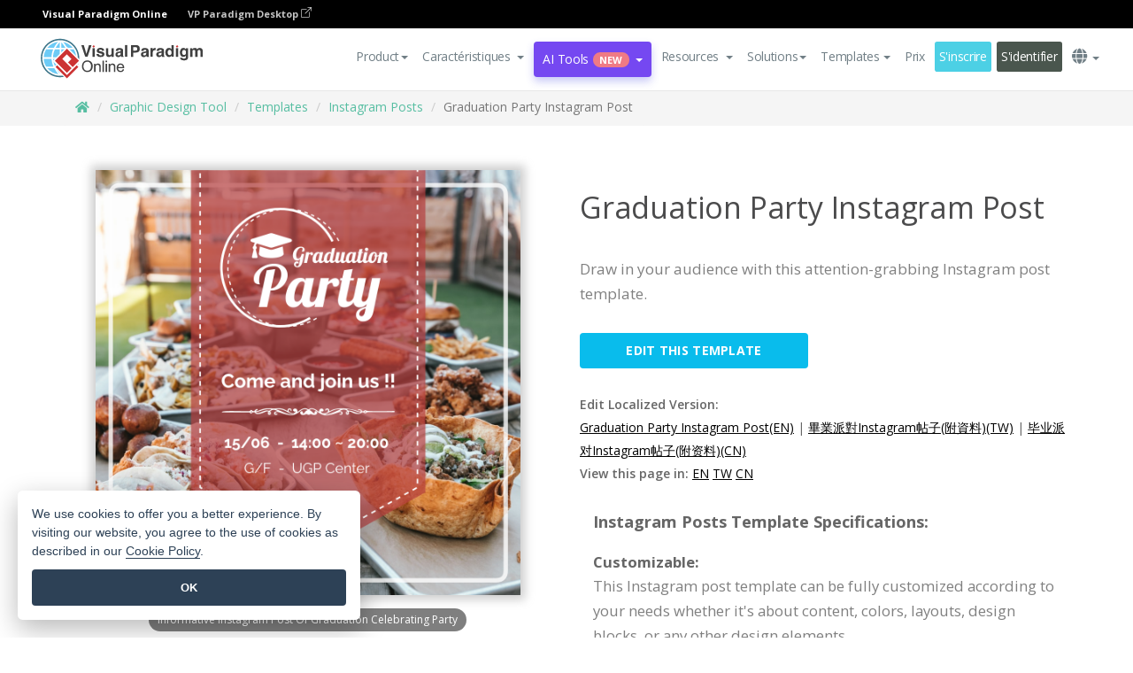

--- FILE ---
content_type: text/html;charset=UTF-8
request_url: https://online.visual-paradigm.com/fr/infoart/templates/instagram-posts/graduation-party-instagram-post/
body_size: 22769
content:
<!DOCTYPE html>
<html xmlns="http://www.w3.org/1999/xhtml" lang="fr">
<head>
<title>Graduation Party Instagram Post | Instagram Post Template</title>
<meta name="description" content="Eye-catching Instagram Post template: Graduation Party Instagram Post. Great starting point for your next campaign. Its designer-crafted, professionally designed and helps you stand out."><meta name="keywords" content="instagram post template,instagram post example,instagram post creator,instagram post maker,instagram post templates,instagram post software,instagram post tool"/><meta name="viewport" content="width=device-width, initial-scale=1">
<!-- <link rel="icon" type="image/png" sizes="32x32" href="/favicon-32x32.png">
<link rel="icon" type="image/png" sizes="16x16" href="/favicon-16x16.png"> -->
<link rel="icon" type="image/png" sizes="32x32" href="/favicon-32x32.png">
				<link rel="icon" type="image/png" sizes="16x16" href="/favicon-16x16.png">
			<meta charset="utf-8">
<meta name="theme-color" content="#ffffff">   
<link rel="alternate" hreflang="fr" href="https://online.visual-paradigm.com/fr/infoart/templates/instagram-posts/graduation-party-instagram-post/"/>
<link rel="alternate" hreflang="en" href="https://online.visual-paradigm.com/infoart/templates/instagram-posts/graduation-party-instagram-post/"/>
<link rel="alternate" hreflang="zh-CN" href="https://online.visual-paradigm.com/cn/infoart/templates/instagram-posts/graduation-party-instagram-post/"/>
<link rel="alternate" hreflang="zh-TW" href="https://online.visual-paradigm.com/tw/infoart/templates/instagram-posts/graduation-party-instagram-post/"/>
<link rel="alternate" hreflang="es" href="https://online.visual-paradigm.com/es/infoart/templates/instagram-posts/graduation-party-instagram-post/"/>
<link rel="alternate" hreflang="de" href="https://online.visual-paradigm.com/de/infoart/templates/instagram-posts/graduation-party-instagram-post/"/>
<link rel="alternate" hreflang="pl" href="https://online.visual-paradigm.com/pl/infoart/templates/instagram-posts/graduation-party-instagram-post/"/>
<link rel="alternate" hreflang="pt" href="https://online.visual-paradigm.com/pt/infoart/templates/instagram-posts/graduation-party-instagram-post/"/>
<link rel="alternate" hreflang="in-ID" href="https://online.visual-paradigm.com/id/infoart/templates/instagram-posts/graduation-party-instagram-post/"/>
<link rel="alternate" hreflang="ja" href="https://online.visual-paradigm.com/ja/infoart/templates/instagram-posts/graduation-party-instagram-post/"/>
<link rel="alternate" hreflang="ko" href="https://online.visual-paradigm.com/ko/infoart/templates/instagram-posts/graduation-party-instagram-post/"/>
<link rel="alternate" hreflang="ru" href="https://online.visual-paradigm.com/ru/infoart/templates/instagram-posts/graduation-party-instagram-post/"/>
<link rel="alternate" hreflang="fr" href="https://online.visual-paradigm.com/fr/infoart/templates/instagram-posts/graduation-party-instagram-post/"/>

<link href="https://fonts.googleapis.com/css?family=Open+Sans:300,400,600,700&display=swap" rel="preload" as="style">
<link href="/css/bootstrap.min.css" rel="preload" as="style">
<link href="/css/style.css?t=1768895987" rel="preload" as="style">
<link href="/css/fontawesome-5.15.1/all.min.css" rel="preload" as="style">
<link href="/css/crownIndicator.css" rel="preload" as="style">
<link href="/scripts/jquery-3.5.1.min.js" rel="preload" as="script">
<link href="/scripts/jquery.easing.min.js" rel="preload" as="script">
<link href="/scripts/bootstrap.min.js" rel="preload" as="script">
<link href="/scripts/custom.js" rel="preload" as="script">

<link rel="stylesheet" type="text/css" href="https://fonts.googleapis.com/css?family=Open+Sans:300,400,600,700&display=swap">
<link rel="stylesheet" type="text/css" href="/css/bootstrap.min.css">
<link rel="stylesheet" type="text/css" href="/css/style.css?t=1768895987">
<link rel="stylesheet" type="text/css" href="/css/fontawesome-5.15.1/all.min.css">
<link rel="stylesheet" type="text/css" href="/css/crownIndicator.css">
<script type="text/javascript" src="/scripts/jquery-3.5.1.min.js"></script>
<script type="text/javascript" src="/scripts/jquery.easing.min.js"></script>
<script type="text/javascript" src="/scripts/bootstrap.min.js"></script>
<script type="text/javascript" src="/scripts/custom.js"></script>
<script>
	var lastErrorMessage; 
	window.addEventListener('error', function (e) {
		var result = '';
		result += 'Page URL: ' + window.location.href + '\n';
		result += 'Message: ' + e.message + '\n';
		if (e.filename) {
			result += 'File: ' + e.filename + ' (' + e.lineno + ', ' + e.colno + ')\n';
		}
		if (e.error && e.error.stack) {
			result += 'Stack: ' + e.error.stack + '\n';
		}
		if (e.detail) {
			result += e.detail.error_msg + ": " + e.detail.error_code + '\n';
		}
		if (lastErrorMessage == result) {
			return;
		}
		lastErrorMessage = result;
		fetch('/rest/log', {
			method: 'POST',
			headers: {
				'content-type': 'application/json'
			},
			body: JSON.stringify({
				type: 'error',
				message: result
			})
		});
	});
</script><link href="/css/infoart/style.css" rel="preload" as="style">
	<link rel="stylesheet" href="/css/infoart/style.css">
	<link href="/infoart/content-editor/__inc/css/content-editor.css" rel="stylesheet">
<link href="/scripts/color-thief.min.js" rel="preload" as="script">
<link href="/scripts/lozad.min.js" rel="preload" as="script">
<link href="/scripts/imagesloaded.pkgd.min.js" rel="preload" as="script">
<link href="/scripts/masonry.pkgd.min.js" rel="preload" as="script">
<script src="/scripts/splide.min.js"></script>
<link rel="stylesheet" href="/css/index-slider.css">
<link rel="stylesheet" href="/css/splide-sea-green.min.css">

</head>
<body class="lang-fr">
	<script src="/scripts/color-thief.min.js"></script>
	<script src="/scripts/imagesloaded.pkgd.min.js"></script>
	<script src="/scripts/lozad.min.js"></script>
	<script src="/scripts/masonry.pkgd.min.js"></script>
	
	<link rel="stylesheet" href="/css/jquery-simple-mobilemenu-slide.css" />
<script src="/scripts/jquery-simple-mobilemenu.min.js"></script>
<meta name="theme-color" content="#ffffff">
<div class="topbar-container">
	<nav id="mainNav" class="navbar fixed-top-bar navbar-fixed-top affix" data-spy="affix" data-offset-top="70">
		<!-- Global top nav -->
		
<nav id="stickymainNav" class="navbar navbar-default navbar-doublerow  navbar-trans navbar-fixed-top">
<div class="bg-black-padding">
	<div class="container-fluid controlled-header-width">
        <span class="text-white-font">Visual Paradigm Online</span>
        <a href="https://www.visual-paradigm.com" target="_blank" class="vp-desktop-link">
          VP Paradigm Desktop
          <svg class="bi" width="12" height="12" fill="currentColor" viewBox="0 0 16 16">
            <path fill-rule="evenodd" d="M8.636 3.5a.5.5 0 0 0-.5-.5H1.5A1.5 1.5 0 0 0 0 4.5v10A1.5 1.5 0 0 0 1.5 16h10a1.5 1.5 0 0 0 1.5-1.5V7.864a.5.5 0 0 0-1 0V14.5a.5.5 0 0 1-.5.5h-10a.5.5 0 0 1-.5-.5v-10a.5.5 0 0 1 .5-.5h6.636a.5.5 0 0 0 .5-.5z"/>
            <path fill-rule="evenodd" d="M16 .5a.5.5 0 0 0-.5-.5h-5a.5.5 0 0 0 0 1h3.793L6.146 9.146a.5.5 0 1 0 .708.708L15 1.707V5.5a.5.5 0 0 0 1 0v-5z"/>
          </svg>
        </a>
      </div>	</div><!-- down nav -->
				<div class="container-fluid controlled-header-width">
				<div class="navbar-header">
					<div class="sub-features-wrapper">
					
								<a class="navbar-brand hidden-sm" href="/fr/"> <img class="main-header-index-logo" src="/images/vp-online-with-name.svg" alt="Logo of Visual Paradigm Online">
								</a>
								<a class="navbar-brand hidden-md hidden-lg hidden-xs" href="/fr/"><img src="/images/vp-online-logo-1.png"></a>
							
					</div>
				</div>
				<div class="collapse navbar-collapse" id="navbar-collapse-1">
				<ul class="nav navbar-nav navbar-right">
	
							<li>
			<li id="product-megamenu" class="dropdown megamenu-fw"><a href="#" class="dropdown-toggle" data-toggle="dropdown" role="button" aria-expanded="false">Product<span class="caret"></span></a>


	<ul class="product-megamenu-item dropdown-menu megamenu-content product-menu-dropdown-v1" role="menu">

		<li class="col-sm-3 col-lg-2 col-xs-12" id="product-menu-column-style">
<span class="product-item-title">Create</span>
<ul class="product-create-menu-list">
<li><img src="/images/home/menu/v1/diagram-logo.png"><a href="/diagrams/">Diagram</a></li>
<li><img src="/images/home/menu/v1/chart-logo.png"><a href="/charts/">Chart</a></li>
<li><img src="/images/home/menu/v1/smartboard-logo.png"><a href="/board/">Smart Board</a></li>
<li><img src="/images/home/menu/v1/form-logo.png"><a href="/forms/">Form Builder</a></li>

</ul>

		</li>
		<li class="col-sm-3 col-lg-2 col-xs-12" id="product-menu-column-style">



			<span class="product-item-title">Compose</span>
<ul class="product-compose-menu-list">
<li><img src="/images/home/menu/v1/designer-logo.png"><a href="/infoart/">Graphic Design</a></li>
<li><img src="/images/home/menu/v1/flipbooks-logo.png"><a href="/flipbook-maker/">Flipbook</a></li>
<li><img src="/images/home/menu/v1/anifuzion-logo.png"><a href="https://explainer.visual-paradigm.com/">Animation</a></li>
<li><img src="/images/home/menu/v1/photobook-logo.png"><a href="/photo-book-maker/">Photobook</a></li>
<li><img src="/images/home/menu/v1/pdf-logo.png"><a href="/online-pdf-editor/">PDF Editor</a></li>
<li><img src="/images/home/menu/v1/collages-logo.png"><a href="/photo-collage-maker/">Collage</a></li>
<li><img src="/images/home/menu/v1/word-office-logo.png"><a href="/document-editor/">Document</a></li>
<li><img src="/images/home/menu/v1/excel-office-logo.png"><a href="/spreadsheet-editor/">Spreadsheet</a></li>
<li><img src="/images/home/menu/v1/ppt-office-logo.png"><a href="/presentation-software/">Presentation</a></li>

</ul>
		</li>
		
		<li class="col-sm-3 col-lg-3 col-xs-12" id="product-menu-column-style">


<span class="product-item-title">Tools</span>
			<ul class="product-utilities-menu-list">
<li><img src="/images/home/menu/v1/ppt-logo.png"><a href="/powerpoint-web-viewer/">PowerPoint Web Viewer</a></li>
<li><img src="/images/home/menu/v1/ai-image-translator-logo.png"><a href="https://ai.visual-paradigm.com/ai-image-translator">AI Image Translator</a></li>
<li><img src="/images/home/menu/v1/pdf-logo.png"><a href="/online-pdf-editor/pdf-editing-tools/">PDF Tools</a></li>
<li><img src="/images/home/menu/v1/files-logo.png"><a href="/file-converters/file-conversion-tools/">File Converters</a></li>
<li><img src="/images/home/menu/v1/photo-effects-logo.png"><a href="/photo-effects-studio/">Photo Effect Tools</a></li>
<li><img src="/images/home/menu/v1/agilien-logo.png"><a href="https://agilien.visual-paradigm.com">Agilien</a></li>
<li><img src="/images/home/menu/v1/canvas-logo.png"><a href="https://canvas.visual-paradigm.com">Canvas</a></li>



</ul>
		</li>
		
		<li class="col-sm-3 col-lg-5 col-xs-12 product-essential-border" id="">



		<span class="product-item-title">	Essential</span>
						<ul class="product-essential-menu-list">

<li><span>Publishing</span>
<div class="">
<p>Turn your results into flipbooks, slideshows, or videos, and display them on a virtual bookshelf.</p>
<a href="/features/publishing/" class="product-learn-more-button">Learn More</a>
</div>
</li>
<li><span>AI Tools</span>
<div class="">
<p>Unlock AI-powered tools that simplify tasks and boost productivity.</p>
<a href="https://ai.visual-paradigm.com/" class="product-learn-more-button">Learn More</a>
</div>
</li>

</ul>

		</li>
		

	</ul></li>

<script>
	$(document).ready(function() {
		$("#top-product-explore-productTab a").click(function(e) {
			e.preventDefault();
			var targetTab = $(this).attr("href");
			$("#top-product-explore-productTab li").removeClass("selected-tab");
			$("#top-product-explore-productTab li").removeClass("active");
			$(this).parent("li").addClass("selected-tab");
			$(".tab-pane-p").removeClass("active-tab");
			$(".tab-pane-p").removeClass("active");
			$(targetTab).addClass("active-tab");
		});
	});
</script><li class="features-multi-level-menu"><a href="/features/" class="dropdown-toggle" role="button" aria-haspopup="true" aria-expanded="false"> <span style="border: unset; background: unset; padding: 0px">Caractéristiques</span> <span class="caret" style="margin-left: 4px;"></span>
</a>

	<ul id="dropdown-features-menu" class="dropdown-menu feature-dropdown">
		<li><a href="/fr/features/pdf-editing/" data-locale="en">
				<div class="feature-dropdown-menu">
					<span class="logo-product-title">Online PDF Tool Suite</span>
				</div>
		</a></li>

		<li><a href="/fr/features/online-office-tool-suite/" data-locale="en">
				<div class="feature-dropdown-menu">
					<span class="logo-product-title">Online Office Tool Suite</span>
				</div>
		</a></li>
		<li><a href="/fr/features/presentation-maker/" data-locale="en">
				<div class="feature-dropdown-menu">
					<span class="logo-product-title">Presentation Maker</span>
				</div>
		</a></li>
		<li><a href="/fr/features/visual-design-editor/" data-locale="en">
				<div class="feature-dropdown-menu">
					<span class="logo-product-title">Visual Design Editor</span>
				</div>
		</a></li>
		<li><a href="/fr/features/graphic-design-resources/" data-locale="en">
				<div class="feature-dropdown-menu">
					<span class="logo-product-title">Graphic Design Resources</span>
				</div>
		</a></li>
		<li><a href="https://agilien.visual-paradigm.com" data-locale="en">
				<div class="feature-dropdown-menu">
					<span class="logo-product-title">Agilien</span>
				</div>
		</a></li>
		<li><a href="/fr/features/publish-as-flipbooks/" data-locale="en">
				<div class="feature-dropdown-menu">
					<span class="logo-product-title">Free Flipbook Maker</span>
				</div>
		</a></li>
		<li><a href="/fr/features/online-chart-maker/" data-locale="en">
				<div class="feature-dropdown-menu">
					<span class="logo-product-title">Chart Maker</span>
				</div>
		</a></li>
		<li><a href="/fr/features/photo-editing/" data-locale="en">
				<div class="feature-dropdown-menu">
					<span class="logo-product-title">Photo Editing</span>
				</div>
		</a></li>
		<li><a href="/fr/features/publishing/" data-locale="en">
				<div class="feature-dropdown-menu">
					<span class="logo-product-title">Publishing</span>
				</div>
		</a></li>
		<li><a href="/fr/features/publish-and-share/" data-locale="en">
				<div class="feature-dropdown-menu">
					<span class="logo-product-title">Export & Output</span>
				</div>
		</a></li>
		<li><a href="/fr/features/real-time-collaboration/" data-locale="en">
				<div class="feature-dropdown-menu">
					<span class="logo-product-title">Real-Time Collaboration</span>
				</div>
		</a></li>
		<li><a href="/fr/forms/features/" data-locale="en">
				<div class="feature-dropdown-menu">
					<span class="logo-product-title">Form Builder</span>
				</div>
		</a></li>

	</ul></li>
<li class="dropdown">
<a class="ai-image-translator-header-btn" href="https://ai.visual-paradigm.com/" class="dropdown-toggle" role="button" aria-haspopup="true" aria-expanded="false">
AI Tools<span class="badge badge-new-v1">New</span><span class="caret"></span></a>
							<ul id="menu-ai-tools" class="dropdown-menu menu-ai-tools-dropdown">
							<li>
			<a href="https://ai.visual-paradigm.com/ai-image-translator" data-locale="en">
				<div class="feature-dropdown-menu">
					<span class="logo-product-title">AI Image Translator</span>
				</div>
			</a>
		</li>
							<li>
			<a href="https://ai.visual-paradigm.com/ai-chart-generator/" data-locale="en">
				<div class="feature-dropdown-menu">
					<span class="logo-product-title">Chart Generator</span>
				</div>
			</a>
		</li>
		<li>
					<a href="https://ai.visual-paradigm.com/ai-mind-map-generator/" data-locale="en">
				<div class="feature-dropdown-menu">
					<span class="logo-product-title">Mind Map Generator</span>
				</div>
			</a>
				</li>
				<li>
					<a href="https://ai.visual-paradigm.com/ai-fishbone-diagram-generator/" data-locale="en">
				<div class="feature-dropdown-menu">
					<span class="logo-product-title">Fishbone Generator</span>
				</div>
			</a>
				</li>
				<li>
					<a href="https://ai.visual-paradigm.com/ai-timeline-generator/" data-locale="en">
				<div class="feature-dropdown-menu">
					<span class="logo-product-title">Timeline Generator</span>
				</div>
			</a>
				</li>
							
							<li>
					<a href="https://ai.visual-paradigm.com/ai-work-breakdown-structure-generator/" data-locale="en">
				<div class="feature-dropdown-menu">
					<span class="logo-product-title">Work Breakdown Structure Generator</span>
				</div>
			</a>
				</li>
				
								
				<li>
					<a href="https://ai.visual-paradigm.com/ai-product-breakdown-structure-generator/" data-locale="en">
				<div class="feature-dropdown-menu">
					<span class="logo-product-title">Product Breakdown Structure Generator</span>
				</div>
			</a>
				</li>
				<li>
					<a href="https://ai.visual-paradigm.com/ai-cost-breakdown-structure-generator/" data-locale="en">
				<div class="feature-dropdown-menu">
					<span class="logo-product-title">Cost Breakdown Structure Generator</span>
				</div>
			</a>
				</li>
				<li>
					<a href="https://ai.visual-paradigm.com/ai-risk-breakdown-structure-generator/" data-locale="en">
				<div class="feature-dropdown-menu">
					<span class="logo-product-title">Risk Breakdown Structure Generator</span>
				</div>
			</a>
				</li>
				<li>
					<a href="https://ai.visual-paradigm.com/ai-resource-breakdown-structure-generator/" data-locale="en">
				<div class="feature-dropdown-menu">
					<span class="logo-product-title">Resource Breakdown Structure Generator</span>
				</div>
			</a>
				</li>
			</ul> </li>
							
							<li class="resources-multi-level-menu">
<a href="#" class="dropdown-toggle" data-toggle="dropdown" role="button" aria-haspopup="true" aria-expanded="false"> 
	<span style="border: unset; background: unset; padding: 0px">Resources</span> 
	<span class="caret" style="margin-left: 4px;"></span>
</a>

	<ul id="dropdown-resources-menu" class="dropdown-menu feature-dropdown">
<li class="dropdown-submenu">
			<div class="nested-second-level">
				<a href="#" class="logo-product-title">Community Creations<span class="caret" style="margin-left: 4px;"></span></a>

			</div>
			<ul class="dropdown-menu">
				<li><a href="/fr/flipbook-maker/library/" data-locale="en">
						<div class="feature-dropdown-menu">
							<span class="logo-product-title">Book / Slideshow</span>
						</div>
				</a></li>
				<li><a href="/fr/community/" data-locale="en">
						<div class="feature-dropdown-menu">
							<span class="logo-product-title">Design / Diagram</span>
						</div>
				</a></li>
			</ul>
		</li>
		<li><a href="https://updates.visual-paradigm.com/" data-locale="en">
				<div class="feature-dropdown-menu">
					<span class="logo-product-title">What's New</span>
				</div>
		</a></li>
		<li><a href="/fr/learn/" data-locale="en">
				<div class="feature-dropdown-menu">
					<span class="logo-product-title">Learn</span>
				</div>
		</a></li>
		<li><a href="https://blog.visual-paradigm.com/" data-locale="en">
				<div class="feature-dropdown-menu">
					<span class="logo-product-title">Blog</span>
				</div>
		</a></li>
		<li><a href="/fr/knowledge/" data-locale="en">
				<div class="feature-dropdown-menu">
					<span class="logo-product-title">Knowledge</span>
				</div>
		</a></li>
		<li><a href="/fr/diagrams/partner/academic/" data-locale="en">
				<div class="feature-dropdown-menu">
					<span class="logo-product-title">Academic Partner</span>
				</div>
		</a></li>
	</ul></li><li class="dropdown"><a href="#" class="dropdown-toggle" data-toggle="dropdown" role="button" aria-haspopup="true" aria-expanded="false">
Solutions<span class="caret"></span></a>
							<ul id="menu-solutions" class="dropdown-menu">
							<li>
					<a href="/fr/solutions/education/" data-locale="en">
				<div class="feature-dropdown-menu">
					<span class="logo-product-title">Education</span>
				</div>
			</a>
				</li>
								<li>
					<a href="/fr/solutions/entertainment/" data-locale="en">
				<div class="feature-dropdown-menu">
					<span class="logo-product-title">Entertainment</span>
				</div>
			</a>
				</li>
        		<li>
					<a href="/fr/solutions/finance/" data-locale="en">
				<div class="feature-dropdown-menu">
					<span class="logo-product-title">Finance</span>
				</div>
			</a>
				</li>
			<li>
			<a href="/fr/solutions/marketing/" data-locale="en">
				<div class="feature-dropdown-menu">
					<span class="logo-product-title">Marketing</span>
				</div>
			</a>
		</li>
	<li>
			<a href="/fr/solutions/medical/" data-locale="en">
				<div class="feature-dropdown-menu">
					<span class="logo-product-title">Medical</span>
				</div>
			</a>
		</li>
		<li>
			<a href="/fr/solutions/real-estate/" data-locale="en">
				<div class="feature-dropdown-menu">
					<span class="logo-product-title">Real Estate</span>
				</div>
			</a>
		</li>
		<li>
			<a href="/fr/solutions/retail/" data-locale="en">
				<div class="feature-dropdown-menu">
					<span class="logo-product-title">Retail</span>
				</div>
			</a>
		</li>
		<li>
			<a href="/fr/solutions/startups/" data-locale="en">
				<div class="feature-dropdown-menu">
					<span class="logo-product-title">Startups</span>
				</div>
			</a>
		</li>
		<li>
			<a href="/fr/solutions/travel/" data-locale="en">
				<div class="feature-dropdown-menu">
					<span class="logo-product-title">Travel</span>
				</div>
			</a>
		</li>
							</ul> </li>
							
							<li class="dropdown dropdown-templates dropdown-large"><a class="dropdown-toggle template-link" data-toggle="dropdown" role="button" aria-haspopup="true" aria-expanded="false">
		Templates<span class="caret" style="margin-left: 4px;"></span> </a>
	<ul class="dropdown-templates-menu">
		<li class="templates-menu-category subOpen"><a href="/fr/infoart/templates" class="template-cateogry-link">
					<div class="img-container items">
					<img src='/images/templates-menu/visuals-icon.png'>
				</div>
				<div class="headerContainer">
					<h4 class="templates-menu-category-header items">Visuals</h4>
					<span class="caret" style="margin-left: 4px;"></span>
				</div> </a>
					<ul class="subTemplateItems">
					<a href="/fr/infoart/templates/brochures/">
									<li><span class="items">Brochures</span></li>
								</a>
							<a href="/fr/infoart/templates/greeting-cards/">
									<li><span class="items">Greeting Cards</span></li>
								</a>
							<a href="/fr/infoart/templates/infographics/">
									<li><span class="items">Infographic</span></li>
								</a>
							<a href="/fr/infoart/templates/instagram-posts/">
									<li><span class="items">Instagram Posts</span></li>
								</a>
							<a href="/fr/infoart/templates/invitations/">
									<li><span class="items">Invitations</span></li>
								</a>
							<a href="/fr/infoart/templates/posters/">
									<li><span class="items">Posters</span></li>
								</a>
							<a href="/fr/infoart/templates">
									<li class="template-seeAll"><span class="items">See all</span></li>
								</a>
							</ul>
			</li>
			<li class="templates-menu-category subOpen"><a href="/fr/diagrams/templates" class="template-cateogry-link">
					<div class="img-container items">
					<img src='/images/templates-menu/diagrams-icon.png'>
				</div>
				<div class="headerContainer">
					<h4 class="templates-menu-category-header items">Diagrams</h4>
					<span class="caret" style="margin-left: 4px;"></span>
				</div> </a>
					<ul class="subTemplateItems">
					<a href="/fr/diagrams/templates/archimate-diagram/">
									<li><span class="items">ArchiMate</span></li>
								</a>
							<a href="/fr/diagrams/templates/?category=floor-plan">
									<li><span class="items">Floor Plan</span></li>
								</a>
							<a href="/fr/diagrams/templates/?category=flowchart">
									<li><span class="items">Flowchart</span></li>
								</a>
							<a href="/fr/diagrams/templates/genogram/">
									<li><span class="items">Genogram</span></li>
								</a>
							<a href="/fr/diagrams/templates/mind-map-diagram/">
									<li><span class="items">Mind Map</span></li>
								</a>
							<a href="/fr/diagrams/templates/class-diagram/">
									<li><span class="items">UML Class Diagrams</span></li>
								</a>
							<a href="/fr/diagrams/templates">
									<li class="template-seeAll"><span class="items">See all</span></li>
								</a>
							</ul>
			</li>
			<li class="templates-menu-category subOpen"><a href="/fr/charts/templates" class="template-cateogry-link">
					<div class="img-container items">
					<img src='/images/templates-menu/charts-icon.png'>
				</div>
				<div class="headerContainer">
					<h4 class="templates-menu-category-header items">Charts</h4>
					<span class="caret" style="margin-left: 4px;"></span>
				</div> </a>
					<ul class="subTemplateItems">
					<a href="/fr/charts/templates/?category=bar">
									<li><span class="items">Bar Charts</span></li>
								</a>
							<a href="/fr/charts/templates/candlestick/">
									<li><span class="items">Candlestick</span></li>
								</a>
							<a href="/fr/charts/templates/doughnut-charts/">
									<li><span class="items">Doughnut Charts</span></li>
								</a>
							<a href="/fr/charts/templates/?category=line">
									<li><span class="items">Line Charts</span></li>
								</a>
							<a href="/fr/charts/templates/?category=pie">
									<li><span class="items">Pie Charts</span></li>
								</a>
							<a href="/fr/charts/templates/?category=radar">
									<li><span class="items">Radar Charts</span></li>
								</a>
							<a href="/fr/charts/templates">
									<li class="template-seeAll"><span class="items">See all</span></li>
								</a>
							</ul>
			</li>
			<li class="templates-menu-category subOpen"><a href="/fr/flipbook-maker/templates" class="template-cateogry-link">
					<div class="img-container items">
					<img src='/images/templates-menu/flipbooks-icon.png'>
				</div>
				<div class="headerContainer">
					<h4 class="templates-menu-category-header items">Flipbooks</h4>
					<span class="caret" style="margin-left: 4px;"></span>
				</div> </a>
					<ul class="subTemplateItems">
					<a href="/fr/flipbook-maker/templates/booklets/">
									<li><span class="items">Booklets</span></li>
								</a>
							<a href="/fr/flipbook-maker/templates/business-portfolios/">
									<li><span class="items">Business Portfolios</span></li>
								</a>
							<a href="/fr/flipbook-maker/templates/catalogs/">
									<li><span class="items">Catalogs</span></li>
								</a>
							<a href="/fr/flipbook-maker/templates/lookbooks/">
									<li><span class="items">Lookbooks</span></li>
								</a>
							<a href="/fr/flipbook-maker/templates/prospectuses/">
									<li><span class="items">Prospectuses</span></li>
								</a>
							<a href="/fr/flipbook-maker/templates/personal-portfolios/">
									<li><span class="items">Personal Portfolios</span></li>
								</a>
							<a href="/fr/flipbook-maker/templates">
									<li class="template-seeAll"><span class="items">See all</span></li>
								</a>
							</ul>
			</li>
			<li class="templates-menu-category subOpen"><a href="/fr/photo-book-maker/templates" class="template-cateogry-link">
					<div class="img-container items">
					<img src='/images/templates-menu/photobooks-icon.png'>
				</div>
				<div class="headerContainer">
					<h4 class="templates-menu-category-header items">Photo Books</h4>
					<span class="caret" style="margin-left: 4px;"></span>
				</div> </a>
					<ul class="subTemplateItems">
					<a href="/fr/photo-book-maker/templates/baby-photo-books/">
									<li><span class="items">Baby Photo Bks.</span></li>
								</a>
							<a href="/fr/photo-book-maker/templates/everyday-photo-books/">
									<li><span class="items">Everyday Photo Bks.</span></li>
								</a>
							<a href="/fr/photo-book-maker/templates/family-photo-books/">
									<li><span class="items">Family Photo Bks.</span></li>
								</a>
							<a href="/fr/photo-book-maker/templates/pet-photo-books/">
									<li><span class="items">Pet Photo Bks.</span></li>
								</a>
							<a href="/fr/photo-book-maker/templates/travel-photo-books/">
									<li><span class="items">Travel Photo Bks.</span></li>
								</a>
							<a href="/fr/photo-book-maker/templates/wedding-photo-books/">
									<li><span class="items">Wedding Photo Bks.</span></li>
								</a>
							<a href="/fr/photo-book-maker/templates">
									<li class="template-seeAll"><span class="items">See all</span></li>
								</a>
							</ul>
			</li>
			<div class="two-row ">
			<li class="templates-menu-category subOpen"><a href="https://explainer.visual-paradigm.com/fr/templates/" class="template-cateogry-link">
					<div class="img-container items">
					<img src='/images/templates-menu/animations-icon.png'>
				</div>
				<div class="headerContainer">
					<h4 class="templates-menu-category-header ">Animations</h4>
					<span class="caret" style="margin-left: 4px;"></span>
				</div> </a>
					<ul class="subTemplateItems">
					<a href="https://explainer.visual-paradigm.com/fr/templates/category/explainer-video/">
									<li><span class="items">Explainer Videos</span></li>
								</a>
							<a href="https://explainer.visual-paradigm.com/fr/templates/category/marketing-and-e-commerce/">
									<li><span class="items">Marketing Videos</span></li>
								</a>
							<a href="https://explainer.visual-paradigm.com/fr/templates/category/storytelling-scenes/">
									<li><span class="items">Storytelling Videos</span></li>
								</a>
							<a href="https://explainer.visual-paradigm.com/fr/templates/">
									<li class="template-seeAll"><span class="items">See all</span></li>
								</a>
							</ul>
			</li>
			<li class="templates-menu-category subOpen"><span class="template-cateogry-link">
					<div class="img-container items">
					<img src='/images/templates-menu/productivity-icon.png'>
				</div>
				<div class="headerContainer">
					<h4 class="templates-menu-category-header ">Office</h4>
					<span class="caret" style="margin-left: 4px;"></span>
				</div> </span>
					<ul class="subTemplateItems">
					<a href="/fr/document-editor/templates/">
									<li><span class="items">Documents</span></li>
								</a>
							<a href="/fr/presentation-software/templates/">
									<li><span class="items">Presentations</span></li>
								</a>
							<a href="/fr/spreadsheet-editor/templates/">
									<li><span class="items">Spreadsheets</span></li>
								</a>
							<a href="/fr/forms/templates/">
									<li><span class="items">Form</span></li>
								</a>
							</ul>
			</li>
			</div>
			</ul></li>

<script>
	//$('.dropdown-templates-menu').hide();

	$('.subOpen').on(
			{
				mouseenter : function() {
					if ($(window).width() < 767) {
						$(this).find('.subTemplateItems').stop(true, true)
								.delay(100).fadeIn(200);
					}
				},
				mouseleave : function() {
					if ($(window).width() < 767) {
						$(this).find('.subTemplateItems').stop(true, true)
								.delay(100).fadeOut(200);
					}
				}
			});

	$('.subOpen').click(
			function() {
				if ($(window).width() < 767) {
					if ($(this).find('.subTemplateItems').is(':visible')) {
						$(this).find('.subTemplateItems').stop(true, true)
								.delay(100).fadeOut(200);
					} else {
						$(this).find('.subTemplateItems').stop(true, true)
								.delay(100).fadeIn(200);
					}
				}
			});

	window.addEventListener('resize', checkLink);
	window.addEventListener('resize', resizeTemplateList);
	var path = window.location.pathname;
	var hyper = true;
	$(document).ready(function() {
		checkLink();
		resizeTemplateList();
	});

	function resizeTemplateList() {
		if (window.innerWidth > 1800) {
			var width = window.innerWidth * 0.5;
			document.getElementsByClassName('dropdown-templates-menu')[0].style.width = width
					+ 'px';
		} else if (window.innerWidth > 1600) {
			var width = window.innerWidth * 0.55;
			document.getElementsByClassName('dropdown-templates-menu')[0].style.width = width
					+ 'px';
		} else if (window.innerWidth > 1380) {
			var width = window.innerWidth * 0.6;
			document.getElementsByClassName('dropdown-templates-menu')[0].style.width = width
					+ 'px';
		} else if (window.innerWidth > 1300) {
			var width = window.innerWidth * 0.65;
			document.getElementsByClassName('dropdown-templates-menu')[0].style.width = width
					+ 'px';
		} else if (window.innerWidth > 1240) {
			var width = window.innerWidth * 0.7;
			document.getElementsByClassName('dropdown-templates-menu')[0].style.width = width
					+ 'px';
		} else if (window.innerWidth > 1140) {
			var width = window.innerWidth * 0.75;
			document.getElementsByClassName('dropdown-templates-menu')[0].style.width = width
					+ 'px';
		} else if (window.innerWidth > 767) {
			var width = window.innerWidth * 0.8;
			document.getElementsByClassName('dropdown-templates-menu')[0].style.width = width
					+ 'px';
			hyper = true;
		} else {
			document.getElementsByClassName('dropdown-templates-menu')[0].style.width = '100%';
			hyper = false;
		}
		if (window.innerWidth > 767) {
			transformCal(width);
		} else {
			document.getElementsByClassName('dropdown-templates-menu')[0].style.transform = null;
		}
	}

	function transformCal(width) {
		var menuWidth = width;
		var rect = document.getElementsByClassName('dropdown-templates')[0]
				.getBoundingClientRect().left;
		var listWidth = document.getElementsByClassName('dropdown-templates')[0].offsetWidth;
		var half = window.innerWidth / 2;
		var checkMain = document.getElementById('main-index-header');
		if (window.innerWidth > 1300) {
			document.getElementsByClassName('dropdown-templates-menu')[0].style.transform = "translate(-70%)";
		} else {
			if (half < rect) {
				var distance = half - (rect + (listWidth / 2));
			} else {
				var distance = half - rect;
			}
			var halfMenu = menuWidth / 2;
			if (checkMain != null) {
				var width = distance - halfMenu;
			} else {
				var width = distance - halfMenu + (listWidth / 2);
			}
			document.getElementsByClassName('dropdown-templates-menu')[0].style.transform = "translate("
					+ width + "px)";
		}
	}

	function checkLink() {
		if (window.innerWidth > 767 && hyper == false) {
			enableLink();
			var subItems = document.getElementsByClassName('subTemplateItems');
			for (var i = 0; i < subItems.length; i++) {
				subItems[i].style.display = 'block';
			}
			var header = document
					.getElementsByClassName('templates-menu-category-header');
			for (var i = 0; i < header.length; i++) {
				if (header[i].textContent == 'Productivity'
						|| header[i].textContent == 'Collage') {
					if (header[i].classList.contains('items')) {
						header[i].classList.remove('items');
					}
				}
			}
		} else if (window.innerWidth < 767 && hyper == true) {
			disableLink();
			var subItems = document.getElementsByClassName('subTemplateItems');
			for (var i = 0; i < subItems.length; i++) {
				subItems[i].style.display = 'none';
			}
			var header = document
					.getElementsByClassName('templates-menu-category-header');
			for (var i = 0; i < header.length; i++) {
				if (header[i].classList.contains('items') == false) {
					header[i].classList.add('items');
				}
			}
		}
	}

	function disableLink() {
		var hyper = document.getElementsByClassName('template-cateogry-link');
		for (var i = 0; i < hyper.length; i++) {
			var link = hyper[i].getAttribute('href');
			if (link != null) {
				hyper[i].setAttribute('data-href', link);
				hyper[i].setAttribute('href', '#');
			}
		}
	}

	function enableLink() {
		var hyper = document.getElementsByClassName('template-cateogry-link');
		for (var i = 0; i < hyper.length; i++) {
			var link = hyper[i].getAttribute('data-href');
			if (link != null) {
				hyper[i].removeAttribute('data-href');
				hyper[i].setAttribute('href', link);
			}
		}
	}
</script><li><a href="/fr/pricing/">Prix</a></li>
						
						<li class="btn-trial"><a href="/fr/subscribe.jsp?t=infoart">S'inscrire</a></li>
						<li class="btn-login"><a href="/fr/login.jsp?t=infoart">S'identifier</a></li>
						<li class="dropdown"><a href="#" class="dropdown-toggle" data-toggle="dropdown" role="button" aria-haspopup="true" aria-expanded="false"><i class="fa fa-globe select-language" aria-hidden="true"></i> <span class="caret"></span></a>
							<ul id="lang-switcher" class="dropdown-menu">
								<li><a href="/infoart/templates/instagram-posts/graduation-party-instagram-post/" data-locale="en">English</a></li>
<li><a href="/cn/infoart/templates/instagram-posts/graduation-party-instagram-post/" data-locale="zh_CN">简体中文</a></li>
<li><a href="/tw/infoart/templates/instagram-posts/graduation-party-instagram-post/" data-locale="zh_TW">繁體中文</a></li>
<li><a href="/es/infoart/templates/instagram-posts/graduation-party-instagram-post/" data-locale="es">Espa&ntilde;ol</a></li>
<li><a href="/de/infoart/templates/instagram-posts/graduation-party-instagram-post/" data-locale="de">Deutsch</a></li>
<li><a href="/pl/infoart/templates/instagram-posts/graduation-party-instagram-post/" data-locale="pl">Polski</a></li>
<li><a href="/pt/infoart/templates/instagram-posts/graduation-party-instagram-post/" data-locale="pt">Português</a></li>
<li><a href="/id/infoart/templates/instagram-posts/graduation-party-instagram-post/" data-locale="in_ID">Bahasa Indonesia</a></li>
<li><a href="/ja/infoart/templates/instagram-posts/graduation-party-instagram-post/" data-locale="ja">日本語</a></li>
<li><a href="/ko/infoart/templates/instagram-posts/graduation-party-instagram-post/" data-locale="ko">한국인</a></li>
<li><a href="/ru/infoart/templates/instagram-posts/graduation-party-instagram-post/" data-locale="ru">Русский</a></li></ul> <script type="text/javascript">
								$(document).ready(function() {
									$("#lang-switcher a").on('click', function() {
										setCookie("locale-selected", true);
										setCookie("locale", $(this).data("locale"));
									});
									var memberPage = getCookie("memberPage");
									if (memberPage) {
										$("#my-workspace").attr("href",	'/'	+ memberPage);
									}
								});
							</script></li>
					</ul>
				
				<!-- mobile menu -->
	<ul class="mobile_menu">
		<!-- Product -->
<!-- Resources -->


<li><a style="cursor: pointer;" href="#" onclick="return false;">Product</a>
	<ul class="submenu">
		<li><a style="cursor: pointer;" href="#" onclick="return false;">Create</a>


			<ul class="submenu">
				<li><a href="/fr/diagrams/" data-locale="en">
						<div class="tool-explore-wrap">
							<div class="product-dropdown-menu">
								<img src="/images/home/menu/v1/diagram-logo.png">
							</div>

							<div class="tool-title-explore">
								<span class="logo-product-title">Diagram Maker</span>
								<p class="">Make flowchart, software, business diagrams</p>
							</div>
						</div>
				</a></li>
				<li><a href="/fr/charts/" data-locale="en">
						<div class="tool-explore-wrap">
							<div class="product-dropdown-menu">
								<img src="/images/home/menu/v1/chart-logo.png">
							</div>

							<div class="tool-title-explore">
								<span class="logo-product-title">Chart Maker</span>
								<p class="">Visualize data effortlessly</p>
							</div>
						</div>
				</a></li>
				<li><a href="/fr/board/" data-locale="en">
						<div class="tool-explore-wrap">
							<div class="product-dropdown-menu">
								<img src="/images/home/menu/v1/smartboard-logo.png">
							</div>

							<div class="tool-title-explore">
								<span class="logo-product-title">Smart Board</span>
								<p class="">Ideation and brainstorm with mind maps</p>
							</div>
						</div>
				</a></li>
				<li><a href="/fr/forms/" data-locale="en">
						<div class="tool-explore-wrap">
							<div class="product-dropdown-menu">
								<img src="/images/home/menu/v1/form-logo.png">
							</div>

							<div class="tool-title-explore">
								<span class="logo-product-title">Form Builder</span>
								<p class="">Simplify form creation</p>
							</div>
						</div>
				</a></li>

				<li><a href="https://ai.visual-paradigm.com/ai-chart-generator" data-locale="en">
						<div class="tool-explore-wrap">
							<div class="product-dropdown-menu">
								<img src="/images/home/menu/v1/ai-chart-logo.png">
							</div>

							<div class="tool-title-explore">
								<span class="logo-product-title">AI Chart</span>
								<p class="">Transforms your descriptions into beautifully AI-powered designed charts</p>
							</div>
						</div>
				</a></li>
				<li><a href="https://ai.visual-paradigm.com/ai-mind-map-generator" data-locale="en">
						<div class="tool-explore-wrap">
							<div class="product-dropdown-menu">
								<img src="/images/home/menu/v1/ai-mind-map-logo.png">
							</div>

							<div class="tool-title-explore">
								<span class="logo-product-title">AI SmartBoard</span>
								<p class="">Instantly create and organize AI-powered generated mind maps with ease</p>
							</div>
						</div>
				</a></li>


			</ul></li>

		<!-- Compose -->
		<li><a style="cursor: pointer;" href="#" onclick="return false;">Compose</a>


			<ul class="submenu">
				<li><a href="/fr/infoart/" data-locale="en">
						<div class="tool-explore-wrap">
							<div class="product-dropdown-menu">
								<img src="/images/home/menu/v1/designer-logo.png">
							</div>

							<div class="tool-title-explore">
								<span class="logo-product-title">Graphic Design</span>
								<p class="">Professional visual creations</p>
							</div>
						</div>
				</a></li>
				<li style="cursor: pointer"><a href="/fr/flipbook-maker/" data-locale="en">
						<div class="tool-explore-wrap">
							<div class="product-dropdown-menu">
								<img src="/images/home/menu/v1/flipbooks-logo.png">
							</div>

							<div class="tool-title-explore">
								<span class="logo-product-title">Flipbook</span>
								<p class="">Design online Ebook and slideshow with Fliplify</p>
							</div>
						</div>
				</a></li>
				<li><a href="https://explainer.visual-paradigm.com/fr/" data-locale="en">
						<div class="tool-explore-wrap">
							<div class="product-dropdown-menu">
								<img src="/images/home/menu/v1/anifuzion-logo.png">
							</div>

							<div class="tool-title-explore">
								<span class="logo-product-title">Animation</span>
								<p class="">Create 2D and 3D animations with AniFuzion.</p>
							</div>
						</div>
				</a></li>
				<li><a href="https://explainer.visual-paradigm.com/fr/photo-book-maker/" data-locale="en">
						<div class="tool-explore-wrap">
							<div class="product-dropdown-menu">
								<img src="/images/home/menu/v1/photobook-logo.png">
							</div>

							<div class="tool-title-explore">
								<span class="logo-product-title">Photobook</span>
								<p class="">Share memories with our photo books</p>
							</div>
						</div>
				</a></li>
				<li><a href="/fr/online-pdf-editor/" data-locale="en">
						<div class="tool-explore-wrap">
							<div class="product-dropdown-menu">
								<img src="/images/home/menu/v1/pdf-logo.png">
							</div>

							<div class="tool-title-explore">
								<span class="logo-product-title">PDF Editor</span>
								<p class="">Lightweight PDF editor, tools and converters</p>
							</div>
						</div>
				</a></li>
				<li style="cursor: pointer"><a href="/fr/photo-collage-maker/" data-locale="en">
						<div class="tool-explore-wrap">
							<div class="product-dropdown-menu">
								<img src="/images/home/menu/v1/collage-logo.png">
							</div>

							<div class="tool-title-explore">
								<span class="logo-product-title">Collage</span>
								<p class="">Create stunning photo collages to share your story and stand out</p>
							</div>
						</div>
				</a></li>
				<li><a href="/fr/document-editor/" data-locale="en">
						<div class="tool-explore-wrap">
							<div class="product-dropdown-menu">
								<img src="/images/home/menu/v1/word-office-logo.png">
							</div>

							<div class="tool-title-explore">
								<span class="logo-product-title">Document</span>
								<p class="">Write, format, and collaborate on text documents online.</p>
							</div>
						</div>
				</a></li>
				<li><a href="/fr/spreadsheet-editor/" data-locale="en">
						<div class="tool-explore-wrap">
							<div class="product-dropdown-menu">
								<img src="/images/home/menu/v1/excel-office-logo.png">
							</div>

							<div class="tool-title-explore">
								<span class="logo-product-title">Spreadsheet</span>
								<p class="">Create, edit, and analyze data in spreadsheets.</p>
							</div>
						</div>
				</a></li>
				<li><a href="/fr/presentation-software/" data-locale="en">
						<div class="tool-explore-wrap">
							<div class="product-dropdown-menu">
								<img src="/images/home/menu/v1/ppt-office-logo.png">
							</div>

							<div class="tool-title-explore">
								<span class="logo-product-title">Presentation</span>
								<p class="">Build and design slides for impactful presentations.</p>
							</div>
						</div>
				</a></li>



			</ul></li>


		<!-- Utilities -->
		<li><a style="cursor: pointer;" href="#" onclick="return false;">Tools</a>


			<ul class="submenu">
				<li><a href="/fr/powerpoint-web-viewer/" data-locale="en">
						<div class="tool-explore-wrap">
							<div class="product-dropdown-menu">
								<img src="/images/home/menu/v1/ppt-logo.png">
							</div>

							<div class="tool-title-explore">
								<span class="logo-product-title">PowerPoint Web Viewer</span>
								<p class="">Convert PowerPoint to online slideshow viewer</p>
							</div>
						</div>
				</a></li>
				<li><a href="https://ai.visual-paradigm.com/ai-image-translator" data-locale="en">
						<div class="tool-explore-wrap">
							<div class="product-dropdown-menu">
								<img src="/images/home/menu/v1/ai-image-translator-logo.png">
							</div>

							<div class="tool-title-explore">
								<span class="logo-product-title">AI Image Translator</span>
								<p class="">AI-powered online tool for translating text in images across any language</p>
							</div>
						</div>
				</a></li>

				<li><a href="/fr/online-pdf-editor/" data-locale="en">
						<div class="tool-explore-wrap">
							<div class="product-dropdown-menu">
								<img src="/images/home/menu/v1/pdf-logo.png">
							</div>

							<div class="tool-title-explore">
								<span class="logo-product-title">PDF Editor</span>
								<p class="">Lightweight PDF editor, tools and converters</p>
							</div>
						</div>
				</a></li>
				<li><a href="/fr/file-converters/file-conversion-tools/" data-locale="en">
						<div class="tool-explore-wrap">
							<div class="product-dropdown-menu">
								<img src="/images/home/menu/v1/files-logo.png">
							</div>

							<div class="tool-title-explore">
								<span class="logo-product-title">File Converters</span>
								<p class="">Convert files with ease</p>
							</div>
						</div>
				</a></li>
				<li><a href="/fr/photo-effects-studio/" data-locale="en">
						<div class="tool-explore-wrap">
							<div class="product-dropdown-menu">
								<img src="/images/home/menu/v1/photo-effects-logo.png">
							</div>

							<div class="tool-title-explore">
								<span class="logo-product-title">Photo Effect Tools</span>
								<p class="">Enhance images creatively</p>
							</div>
						</div>
				</a></li>
				<li><a href="https://agilien.visual-paradigm.com" data-locale="en">
						<div class="tool-explore-wrap">
							<div class="product-dropdown-menu">
								<img src="/images/home/menu/v1/agilien-logo.png">
							</div>

							<div class="tool-title-explore">
								<span class="logo-product-title">Agilien</span>
								<p class="">AI-Powered Jira extension to generate initial product backlog.</p>
							</div>
						</div>
				</a></li>
				<li><a href="https://canvas.visual-paradigm.com" data-locale="en">
						<div class="tool-explore-wrap">
							<div class="product-dropdown-menu">
								<img src="/images/home/menu/v1/canvas-logo.png">
							</div>

							<div class="tool-title-explore">
								<span class="logo-product-title">Canvas Tool</span>
								<p class="">AI-Powered business canvas builder for better strategic analysis.</p>
							</div>
						</div>
				</a></li>
			</ul></li>



		<!-- Essential -->
		<li><a style="cursor: pointer;" href="#" onclick="return false;">Essential</a>


			<ul class="submenu">


				<li><a href="/features/publishing/" data-locale="en">
						<div class="tool-explore-wrap">
							<div class="product-dropdown-menu">
								<img src="/images/home/menu/v1/publishing-logo.png">
							</div>

							<div class="tool-title-explore">
								<span class="logo-product-title">Publishing</span>
								<p class="">Turn your results into flipbooks, slideshows, or videos, and display them on a virtual bookshelf.</p>
							</div>
						</div>
				</a></li>
				<li><a href="https://www.visual-paradigm.com/" data-locale="en">
						<div class="tool-explore-wrap">
							<div class="product-dropdown-menu">
								<img src="/images/home/menu/v1/ai-generators-logo.png">
							</div>

							<div class="tool-title-explore">
								<span class="logo-product-title">AI Tools</span>
								<p class="">Unlock AI-powered tools that simplify tasks and boost productivity.</p>
							</div>
						</div>
				</a></li>


			</ul></li>

	</ul></li>




<!---------------- Feature ------------------->
<li><a href="/features/">Caractéristiques</a></li>

<!-- Ai Tools -->
<li><a style="cursor: pointer;">AI Tools<span class="badge badge-new-v1">New</span></a></li>

<!-- Resources -->
<li><a style="cursor: pointer;">Resources</a>
	<ul class="submenu">
		<li><a style="cursor: pointer;">Community Creations</a>


			<ul class="submenu">
				<li><a href="/fr/flipbook-maker/library/" data-locale="en"> <span class="">Book / Slideshow</span>

				</a></li>
				<li><a href="/fr/community/" data-locale="en"> <span class="">Design / Diagram</span>

				</a></li>
			</ul></li>
		<li><a href="https://updates.visual-paradigm.com/" data-locale="en"> <span class="">What's New</span>

		</a></li>
		<li><a href="/learn/" data-locale="en"> <span class="">Learn</span>

		</a></li>
		<li><a href="https://blog.visual-paradigm.com/" data-locale="en"> <span class="">Blog</span>

		</a></li>
		<li><a href="/knowledge/" data-locale="en"> <span class="">Knowledge</span>

		</a></li>
	</ul></li>


<!-- Solutions -->
<li><a style="cursor: pointer;">Solutions</a>
	<ul class="submenu">

		<li><a href="/fr/solutions/education/" data-locale="en"> <span class="">Education</span>

		</a></li>
		<li><a href="/fr/solutions/entertainment/" data-locale="en"> <span class="">Entertainment</span>

		</a></li>
		<li><a href="/fr/solutions/finance/" data-locale="en"> <span class="">Finance</span>

		</a></li>
		<li><a href="/fr/solutions/marketing/" data-locale="en"> <span class="">Marketing</span>

		</a></li>
		<li><a href="/fr/solutions/medical/" data-locale="en"> <span class="">Medical</span>

		</a></li>
		<li><a href="/fr/solutions/real-estate/" data-locale="en"> <span class="">Real Estate</span>

		</a></li>
		<li><a href="/fr/solutions/retail/" data-locale="en"> <span class="">Retail</span>

		</a></li>
		<li><a href="/fr/solutions/startups/" data-locale="en"> <span class="">Startups</span>

		</a></li>
		<li><a href="/fr/solutions/travel/" data-locale="en"> <span class="">Travel</span>

		</a></li>
	</ul></li>



<!-- Templates -->
<li><a style="cursor: pointer;">Templates</a>
	<ul class="submenu">
		<li><a style="cursor: pointer;">Visuals</a>
			<ul class="submenu">
				<li><a href="/infoart/templates/brochures/"> <span class="items">Brochures</span>
				</a></li>
				<li><a href="/infoart/templates/greeting-cards/"> <span class="items">Greeting Cards</span>
				</a></li>
				<li><a href="/infoart/templates/infographics/"> <span class="items">Infographic</span>
				</a></li>

				<li><a href="/infoart/templates/instagram-posts/"> <span class="items">Instagram Posts</span>
				</a></li>

				<li><a href="/infoart/templates/invitations/"> <span class="items">Invitations</span>
				</a></li>
				<li><a href="/infoart/templates/posters/"> <span class="items">Posters</span>
				</a></li>
				<li><a href="/infoart/templates"> <span class="items">See all</span>
				</a></li>

			</ul></li>

		<li><a style="cursor: pointer;">Diagrams</a>
			<ul class="submenu">
				<li><a href="/diagrams/templates/archimate-diagram/"> <span class="items">ArchiMate</span>
				</a></li>
				<li><a href="/diagrams/templates/?category=floor-plan"> <span class="items">Floor Plan</span>
				</a></li>
				<li><a href="/diagrams/templates/?category=flowchart"> <span class="items">Flowchart</span>
				</a></li>

				<li><a href="/diagrams/templates/genogram/"> <span class="items">Genogram</span>
				</a></li>
				<li><a href="/diagrams/templates/mind-map-diagram/"> <span class="items">Mind Map</span>
				</a></li>
				<li><a href="/diagrams/templates/class-diagram/"> <span class="items">UML Class Diagrams</span>
				</a></li>
				<li><a href="/diagrams/templates"> <span class="items">See all</span>
				</a></li>

			</ul></li>

		<li><a style="cursor: pointer;">Charts</a>
			<ul class="submenu">
				<li><a href="/charts/templates/?category=bar"> <span class="items">Bar Charts</span>
				</a></li>
				<li><a href="/charts/templates/candlestick/"> <span class="items">Candlestick</span>
				</a></li>
				<li><a href="/diagrams/templates/?category=flowchart"> <span class="items">Flowchart</span>
				</a></li>

				<li><a href="/charts/templates/doughnut-charts/"> <span class="items">Doughnut Charts</span>
				</a></li>
				<li><a href="/charts/templates/?category=line"> <span class="items">Line Charts</span>
				</a></li>
				<li><a href="/charts/templates/?category=pie"> <span class="items">Pie Charts</span>
				</a></li>
				<li><a href="/charts/templates/?category=radar"> <span class="items">Radar Charts</span>
				</a></li>
				<li><a href="/charts/templates"> <span class="items">Radar Charts</span>
				</a></li>

			</ul></li>
		<li><a style="cursor: pointer;">Flipbooks</a>
			<ul class="submenu">
				<li><a href="/flipbook-maker/templates/booklets/"> <span class="items">Booklets</span>
				</a></li>
				<li><a href="/flipbook-maker/templates/business-portfolios/"> <span class="items">Business Portfolios</span>
				</a></li>

				<li><a href="/flipbook-maker/templates/catalogs/"> <span class="items">Catalogs</span>
				</a></li>
				<li><a href="/flipbook-maker/templates/lookbooks/"> <span class="items">Lookbooks</span>
				</a></li>
				<li><a href="/flipbook-maker/templates/prospectuses/"> <span class="items">Prospectuses</span>
				</a></li>
				<li><a href="/flipbook-maker/templates/personal-portfolios/"> <span class="items">Personal Portfolios</span>
				</a></li>
				<li><a href="/flipbook-maker/templates/"> <span class="items">See all</span>
				</a></li>

			</ul></li>

		<li><a style="cursor: pointer;">Photo Books</a>
			<ul class="submenu">
				<li><a href="/photo-book-maker/templates/baby-photo-books/"> <span class="items">Baby Photo Bks.</span>
				</a></li>
				<li><a href="/photo-book-maker/templates/everyday-photo-books/"> <span class="items">Everyday Photo Bks.</span>
				</a></li>
				<li><a href="/photo-book-maker/templates/family-photo-books/"> <span class="items">Family Photo Bks.</span>
				</a></li>

				<li><a href="/photo-book-maker/templates/pet-photo-books/"> <span class="items">Pet Photo Bks.</span>
				</a></li>
				<li><a href="/photo-book-maker/templates/travel-photo-books/"> <span class="items">Travel Photo Bks.</span>
				</a></li>
				<li><a href="/photo-book-maker/templates/wedding-photo-books/"> <span class="items">Wedding Photo Bks.</span>
				</a></li>
				<li><a href="/photo-book-maker/templates"> <span class="items">See all</span>
				</a></li>


			</ul></li>

		<li><a style="cursor: pointer;">Collage</a>
			<ul class="submenu">

				<li><a href="/photo-collage-maker/templates/mood-boards/"> <span class="items">Mood Boards</span>
				</a></li>
				<li><a href="/photo-collage-maker/templates/comic-strips/"> <span class="items">Comic Strips</span>
				</a></li>

				<li><a href="/photo-collage-maker/templates"> <span class="items">See all</span>
				</a></li>
			</ul></li>
		<li><a href="/forms/templates/">Form</a></li>


		<li><a href="/spreadsheet-editor/templates/">Spreadsheets</a></li>

	</ul></li>
<!-- Pricing -->
<li><a href="/pricing/">Pricing</a></li>
<li><a style="cursor: pointer;"><i class="fa fa-globe select-language" aria-hidden="true"></i></a>
	<ul class="submenu">
		<li><a href="/infoart/templates/instagram-posts/graduation-party-instagram-post/" data-locale="en"> <span class="items">English</span></a></li>
		<li><a href="/cn/infoart/templates/instagram-posts/graduation-party-instagram-post/" data-locale="zh_CN"> <span class="items">简体中文</span></a></li>
		<li><a href="/tw/infoart/templates/instagram-posts/graduation-party-instagram-post/" data-locale="zh_TW"> <span class="items">繁體中文</span></a></li>
		<li><a href="/es/infoart/templates/instagram-posts/graduation-party-instagram-post/" data-locale="es"><span class="items">Espa&ntilde;ol</span></a></li>
		<li><a href="/de/infoart/templates/instagram-posts/graduation-party-instagram-post/" data-locale="de"><span class="items">Deutsch</span></a></li>
		<li><a href="/pl/infoart/templates/instagram-posts/graduation-party-instagram-post/" data-locale="pl"><span class="items">Polski</span></a></li>
		<li><a href="/pt/infoart/templates/instagram-posts/graduation-party-instagram-post/" data-locale="pt"><span class="items">Português</span></a></li>
		<li><a href="/id/infoart/templates/instagram-posts/graduation-party-instagram-post/" data-locale="in_ID"><span class="items">Bahasa Indonesia</span></a></li>
		<li><a href="/ja/infoart/templates/instagram-posts/graduation-party-instagram-post/" data-locale="ja"><span class="items">日本語</span></a></li>
		<li><a href="/ko/infoart/templates/instagram-posts/graduation-party-instagram-post/" data-locale="ko"><span class="items">한국인</span></a></li>
		<li><a href="/ru/infoart/templates/instagram-posts/graduation-party-instagram-post/" data-locale="ru"><span class="items">Русский</span></a></li>
	</ul> <script type="text/javascript">
								$(document).ready(function() {
									$("#lang-switcher a").on('click', function() {
										setCookie("locale-selected", true);
										setCookie("locale",
														$(this).data("locale"));
											});
							var memberPage = getCookie("memberPage");
							if (memberPage) {
								$("#my-workspace").attr("href",
										'/' + memberPage);
							}
						});
	</script></li>

<!-- Sign up -->
<li><a class="submenu-signup" href="/fr/subscribe.jsp?t=infoart">S'inscrire</a></li>
       
        <!-- Pricing -->
        <li><a class="submenu-login" href="/fr/login.jsp?t=infoart">S'identifier</a></li>
      
          
      <!-- Form -->
     
   </ul>
				</div>
			</div>
		</nav>
</nav>
</div>
<script>
   $(document).ready(function() {
       $(".mobile_menu").simpleMobileMenu({
           "menuStyle": "slide"
       });
   })
   </script>
<script>
$("#product-megamenu").hover(
		  function(){ // Mouse Over
		   	var menu = $(this).find('.dropdown-menu').stop(true, true);
			$("#mainNav").parent().addClass("megamenu");
			menu.delay(100)
					.fadeIn(200);
		  },
		  function(){ // Mouse Out
		  	$(this).find('.dropdown-menu').stop(true, true).delay(100)
				.fadeOut(100, 'swing', () => { // test 200
					$("#mainNav").parent().removeClass("megamenu");
				});
		  }
		);
</script>
<script>
	$('ul.nav li.dropdown:not(#product-megamenu)').on(
			{
				mouseenter : function() {
					$(this).find('.dropdown-menu').stop(true, true).delay(100)
							.fadeIn(200);
				},
				mouseleave : function() {
					$(this).find('.dropdown-menu').stop(true, true).delay(100)
							.fadeOut(200);
				}
			});
	
	$('ul.nav li.dropdown-templates').on(
			{
				mouseenter : function() {
					$(this).find('.dropdown-templates-menu').css('visibility','visible').stop(true, true).delay(100).fadeIn(200);
				},
				mouseleave : function() {
					$(this).find('.dropdown-templates-menu').css('visibility','hidden').stop(true, true).delay(100).fadeOut(200);
				}
			});
		$('.dropdown-toggle').click(
			function() {
				if ($(this).parent().find('.dropdown-templates-menu').is(':visible')) {
					$(this).parent().find('.dropdown-templates-menu').stop(true, true).css('visibility','hidden').delay(100).fadeOut(200);
				} else {
					$(this).parent().find('.dropdown-templates-menu').css('visibility','visible').stop(true, true).delay(100).fadeIn(200);
				}
		});
</script>
<!--/ Navigation bar-->

<div class="breadcrumb-container">
			<div class="container">
				<nav aria-label="breadcrumb" role="navigation">
					<ol class="breadcrumb">
						<li class="breadcrumb-item"><a href="/fr/"><i class="fa fa-home" aria-hidden="true"></i> </a></li>
						<li class="breadcrumb-item"><a href="/fr/infoart/">Graphic Design Tool</a></li>
						<li class="breadcrumb-item"><a href="/fr/infoart/templates/">Templates</a></li>
						<li class="breadcrumb-item"><a href="/fr/infoart/templates/instagram-posts/">Instagram Posts</a></li>
						<li class="breadcrumb-item active" aria-current="page">Graduation Party Instagram Post</li>
					</ol>
				</nav>
			</div>
		</div>
	<!-- #76742 support another layout -->
	<link rel="stylesheet" href="/css/index-slider.css">
<link rel="stylesheet" href="/css/splide-sea-green.min.css">
<script src="/scripts/splide.min.js"></script>
<style>

	.multiple-template-thumbnail{
		width:100%;
	}
	
	#splide-features{
		margin:auto;
	}
	
	
</style>
<div id="templates-details">
	<section class="section section-padding">
		<div class="container container-no-padding">
			<div class="row">
				<div class="col-lg-6 col-md-6 col-sm-12 col-xs-12">
					<img src="https://online.visual-paradigm.com/repository/images/2cca516b-7ace-4168-a515-2ce3d3882db7/instagram-posts-design/graduation-party-instagram-post.png" style="padding-top: 0; height: auto; max-width: 480px; aspect-ratio: 1.0;"
						alt="Graduation Party Instagram Post" class="center-img template-thumbnail" crossorigin="anonymous">
					<span class="template-caption">Informative Instagram Post Of Graduation Celebrating Party </span>
					<div class="row" style="padding-top: 1rem;">
							<div class="col-lg-12 col-md-12 col-sm-12">
								<div class="list-multiple-page">
									<div class="multiple-template-thumbnail">
										</div>
								</div>
							</div>
						</div>
					</div>
				<!--end col-->
				
				<div class="col-lg-6 col-md-6 col-sm-12 col-xs-12 ">
					<div class='template-main-content'>
						<h1 class="template-name-title">Graduation Party Instagram Post</h1>
						<div class="custom-content" id="custom-content">
							<p class="lead">Draw in your audience with this attention-grabbing Instagram post template.</p>
								</div>
						<a href="https://online.visual-paradigm.com/app/diagrams/#infoart:proj=0&type=InstagramPosts&gallery=/repository/2cca516b-7ace-4168-a515-2ce3d3882db7.xml&name=Graduation%20Party%20Instagram%20Post" target="_blank" class="btn btn-primary" id="edit-template">Edit this Template</a>
						
						<!-- Go to www.addthis.com/dashboard to customize your tools -->
						<div class="share-social-box">
							<div class="addthis_inline_share_toolbox_zc65"></div>
				        </div>
				        <div class="langEditContainer">
								<div>Edit Localized Version: </div>
									<a href="https://online.visual-paradigm.com/app/diagrams/#infoart:proj=0&type=InstagramPosts&gallery=/repository/2cca516b-7ace-4168-a515-2ce3d3882db7.xml&name=Graduation%20Party%20Instagram%20Post" target="_blank" class="edit-template-href">Graduation Party Instagram Post(EN)</a>
											 | <a href="https://online.visual-paradigm.com/app/diagrams/#infoart:proj=0&type=InstagramPosts&gallery=/repository/e105d55c-e42b-40ff-8d35-842a98ac9672.xml&name=%E7%95%A2%E6%A5%AD%E6%B4%BE%E5%B0%8DInstagram%E5%B8%96%E5%AD%90%28%E9%99%84%E8%B3%87%E6%96%99%29" target="_blank" class="edit-template-href">畢業派對Instagram帖子(附資料)(TW)</a>
											 | <a href="https://online.visual-paradigm.com/app/diagrams/#infoart:proj=0&type=InstagramPosts&gallery=/repository/94a7e16b-9ea3-4c86-ad07-8a1e14561e39.xml&name=%E6%AF%95%E4%B8%9A%E6%B4%BE%E5%AF%B9Instagram%E5%B8%96%E5%AD%90%28%E9%99%84%E8%B5%84%E6%96%99%29" target="_blank" class="edit-template-href">毕业派对Instagram帖子(附资料)(CN)</a>
											</div>
							<div class="langTempContainer">
								<span>View this page in: </span>
									<a href="/infoart/templates/instagram-posts/graduation-party-instagram-post/" data-locale="en" data-id="en" class="template-lang-href">EN</a>
									<a href="/tw/infoart/templates/instagram-posts/graduation-party-instagram-post/" data-locale="zh_TW" data-id="tw" class="template-lang-href">TW</a>
									<a href="/cn/infoart/templates/instagram-posts/graduation-party-instagram-post/" data-locale="zh_CN" data-id="cn" class="template-lang-href">CN</a>
									</div>
				        </div>
					
					<div class="specification">
							<div class="spec-title">Instagram Posts Template Specifications:</div>
							
							<!-- Customizable -->
							<div class="customizable col-md-12 spec-category-title">
								<div class="custom-title spec-sub-title">Customizable:</div>
								<div class="custom-text lead">This Instagram post template can be fully customized according to your needs whether it's about content, colors, layouts, design blocks, or any other design elements.</div>
							</div>
							
							<!-- Swatch -->
					        <div class="template-swatches spec-category-title">
					        	<div class="col-md-4">
					        		<div class="dominant-color">
					        			<div class="dominant-color-title spec-sub-title">Dominant Color</div>
					        			<div class="swatch"></div>
					        		</div>
					        	</div>
					        	<div class="col-md-8">
					        		<div class="palette-color">
					        			<div class="palette-color-title spec-sub-title">Palette</div>
					        			<div class="swatches"></div>
					        		</div>
					        	</div>
					        </div>
					        
					        <!-- Dimension -->
					        <div class="dimension col-md-12 spec-category-title">
					        	<span class="dimension-title spec-sub-title">Dimension</span>
					        	<div class="custom-text lead">1080 x 1080 px</div>
					        </div>
					        
					        <!-- Related Templates -->
				        	<div class="related-topic-templates col-md-12 spec-category-title" id="related-topic-templates">
					        		<span class="related-templates-title spec-sub-title">Related Templates</span>
					        		
					        		<!-- tags -->
				        			<ul id="related-tag-ul">
						        		<li class="related-tag-list" data-toggle="collapse" data-target="#topic-graduation" aria-expanded="false">
					        					<span class="custom-text related-tag">Graduation</span>
					        				</li>
					        			<li class="related-link-list">
					        				<div class="related-link-dropdown dropdown">
												<button class="related-link-btn dropdown-toggle" id="dropdownMenuLink" data-toggle="dropdown" aria-haspopup="true" aria-expanded="false"><i class="fas fa-external-link-alt"></i></button>
												<div class="dropdown-menu" aria-labelledby="dropdownMenuLink">
													<a class="dropdown-item" href="/fr/infoart/templates/topic/graduation/">Graduation</a>
													</div>
											</div>
					        			</li>
				        			</ul>
				        			
				        			<!-- templates -->
					        				<div id="topic-graduation" class="templates-topic collapse" aria-expanded="false">
					        					<div class="related-templates-grid">
						        					<li class="item overlay-img-btn">
			<div class="infoart-templates-item">
				<div>
					<a class="template-type" href="/fr/infoart/templates/invitations/" target="_blank">Invitations</a>
				</div>
				
				<a href="/fr/infoart/templates/invitations/class-of-2022/">
					<img data-src="https://online.visual-paradigm.com/repository/images/f829fe54-613f-46d5-9ce4-2ec569a207a4/invitations-design/class-of-2022.png?s=360" 
							class="related-templates-masonry-content template-image lozad no-js-hide" title="Class Of 2022" alt="Editable invitations template:Class Of 2022"/>
					<noscript>
						<img src="https://online.visual-paradigm.com/repository/images/f829fe54-613f-46d5-9ce4-2ec569a207a4/invitations-design/class-of-2022.png?s=360" 
							class="related-templates-masonry-content template-image lozad" title="Class Of 2022" alt="Editable invitations template:Class Of 2022"/>
					</noscript>
				</a>
				
				<div class="template-caption-front" title="Simple Graduation Class Of 2020 Invitation">
					<a href="https://online.visual-paradigm.com/app/diagrams/#infoart:proj=0&type=Invitations&gallery=/repository/f829fe54-613f-46d5-9ce4-2ec569a207a4.xml&name=Class%20Of%202022" target="_blank">
						<span class="caption-box">Simple Graduation Class Of 2020 Invitation&nbsp;<i class="fa fa-edit"></i></span>
					</a>
				</div>
				</div>
		</li>
	<li class="item overlay-img-btn">
			<div class="infoart-templates-item">
				<div>
					<a class="template-type" href="/fr/infoart/templates/invitations/" target="_blank">Invitations</a>
				</div>
				
				<a href="/fr/infoart/templates/invitations/blue-and-gold-photo-grid-graduation-party-invitation/">
					<img data-src="https://online.visual-paradigm.com/repository/images/b656fdce-7918-4125-b77d-6cc784e3150f/invitations-design/blue-and-gold-photo-grid-graduation-party-invitation.png?s=360" 
							class="related-templates-masonry-content template-image lozad no-js-hide" title="Blue And Gold Photo Grid Graduation Party Invitation" alt="Editable invitations template:Blue And Gold Photo Grid Graduation Party Invitation"/>
					<noscript>
						<img src="https://online.visual-paradigm.com/repository/images/b656fdce-7918-4125-b77d-6cc784e3150f/invitations-design/blue-and-gold-photo-grid-graduation-party-invitation.png?s=360" 
							class="related-templates-masonry-content template-image lozad" title="Blue And Gold Photo Grid Graduation Party Invitation" alt="Editable invitations template:Blue And Gold Photo Grid Graduation Party Invitation"/>
					</noscript>
				</a>
				
				<div class="template-caption-front" title="Blue And Gold Photo Grid Graduation Party Invitation">
					<a href="https://online.visual-paradigm.com/app/diagrams/#infoart:proj=0&type=Invitations&gallery=/repository/b656fdce-7918-4125-b77d-6cc784e3150f.xml&name=Blue%20And%20Gold%20Photo%20Grid%20Graduation%20Party%20Invitation" target="_blank">
						<span class="caption-box">Blue And Gold Photo Grid Graduation Party Invitation&nbsp;<i class="fa fa-edit"></i></span>
					</a>
				</div>
				</div>
		</li>
	<li class="item overlay-img-btn">
			<div class="infoart-templates-item">
				<div>
					<a class="template-type" href="/fr/infoart/templates/invitations/" target="_blank">Invitations</a>
				</div>
				
				<a href="/fr/infoart/templates/invitations/graduation/">
					<img data-src="https://online.visual-paradigm.com/repository/images/6a31c3a9-5137-4b96-ac70-75bbb805bfb9/invitations-design/graduation.png?s=360" 
							class="related-templates-masonry-content template-image lozad no-js-hide" title="Graduation" alt="Editable invitations template:Graduation"/>
					<noscript>
						<img src="https://online.visual-paradigm.com/repository/images/6a31c3a9-5137-4b96-ac70-75bbb805bfb9/invitations-design/graduation.png?s=360" 
							class="related-templates-masonry-content template-image lozad" title="Graduation" alt="Editable invitations template:Graduation"/>
					</noscript>
				</a>
				
				<div class="template-caption-front" title="Red Congratulation Of Graduation 2020 Invitation">
					<a href="https://online.visual-paradigm.com/app/diagrams/#infoart:proj=0&type=Invitations&gallery=/repository/6a31c3a9-5137-4b96-ac70-75bbb805bfb9.xml&name=Graduation" target="_blank">
						<span class="caption-box">Red Congratulation Of Graduation 2020 Invitation&nbsp;<i class="fa fa-edit"></i></span>
					</a>
				</div>
				</div>
		</li>
	<li class="item overlay-img-btn">
			<div class="infoart-templates-item">
				<div>
					<a class="template-type" href="/fr/infoart/templates/invitations/" target="_blank">Invitations</a>
				</div>
				
				<a href="/fr/infoart/templates/invitations/blue-and-white-graduation-invitation/">
					<img data-src="https://online.visual-paradigm.com/repository/images/32569a7a-dd49-4800-9ffc-33707ca3d3b4/invitations-design/blue-and-white-graduation-invitation.png?s=360" 
							class="related-templates-masonry-content template-image lozad no-js-hide" title="Blue And White Graduation Invitation" alt="Editable invitations template:Blue And White Graduation Invitation"/>
					<noscript>
						<img src="https://online.visual-paradigm.com/repository/images/32569a7a-dd49-4800-9ffc-33707ca3d3b4/invitations-design/blue-and-white-graduation-invitation.png?s=360" 
							class="related-templates-masonry-content template-image lozad" title="Blue And White Graduation Invitation" alt="Editable invitations template:Blue And White Graduation Invitation"/>
					</noscript>
				</a>
				
				<div class="template-caption-front" title="Realistic Balloon Cool Graduation Ceremony Design">
					<a href="https://online.visual-paradigm.com/app/diagrams/#infoart:proj=0&type=Invitations&gallery=/repository/32569a7a-dd49-4800-9ffc-33707ca3d3b4.xml&name=Blue%20And%20White%20Graduation%20Invitation" target="_blank">
						<span class="caption-box">Realistic Balloon Cool Graduation Ceremony Design&nbsp;<i class="fa fa-edit"></i></span>
					</a>
				</div>
				</div>
		</li>
	<li class="item overlay-img-btn">
			<div class="infoart-templates-item">
				<div>
					<a class="template-type" href="/fr/infoart/templates/invitations/" target="_blank">Invitations</a>
				</div>
				
				<a href="/fr/infoart/templates/invitations/golden-graduation-invitation/">
					<img data-src="https://online.visual-paradigm.com/repository/images/4d0fb345-1e1e-4b21-bc01-fa0e45c8131b/invitations-design/golden-graduation-invitation.png?s=360" 
							class="related-templates-masonry-content template-image lozad no-js-hide" title="Golden Graduation Invitation" alt="Editable invitations template:Golden Graduation Invitation"/>
					<noscript>
						<img src="https://online.visual-paradigm.com/repository/images/4d0fb345-1e1e-4b21-bc01-fa0e45c8131b/invitations-design/golden-graduation-invitation.png?s=360" 
							class="related-templates-masonry-content template-image lozad" title="Golden Graduation Invitation" alt="Editable invitations template:Golden Graduation Invitation"/>
					</noscript>
				</a>
				
				<div class="template-caption-front" title="Professional Brush Script Graduation Invitation Design">
					<a href="https://online.visual-paradigm.com/app/diagrams/#infoart:proj=0&type=Invitations&gallery=/repository/4d0fb345-1e1e-4b21-bc01-fa0e45c8131b.xml&name=Golden%20Graduation%20Invitation" target="_blank">
						<span class="caption-box">Professional Brush Script Graduation Invitation Design&nbsp;<i class="fa fa-edit"></i></span>
					</a>
				</div>
				</div>
		</li>
	<li class="item overlay-img-btn">
			<div class="infoart-templates-item">
				<div>
					<a class="template-type" href="/fr/infoart/templates/invitations/" target="_blank">Invitations</a>
				</div>
				
				<a href="/fr/infoart/templates/invitations/green-and-brown-triple-photos-graduation-invitation/">
					<img data-src="https://online.visual-paradigm.com/repository/images/d8c9bf6b-429d-4aa4-9585-3bc1e8a4b7aa/invitations-design/green-and-brown-triple-photos-graduation-invitation.png?s=360" 
							class="related-templates-masonry-content template-image lozad no-js-hide" title="Green And Brown Triple Photos Graduation Invitation" alt="Editable invitations template:Green And Brown Triple Photos Graduation Invitation"/>
					<noscript>
						<img src="https://online.visual-paradigm.com/repository/images/d8c9bf6b-429d-4aa4-9585-3bc1e8a4b7aa/invitations-design/green-and-brown-triple-photos-graduation-invitation.png?s=360" 
							class="related-templates-masonry-content template-image lozad" title="Green And Brown Triple Photos Graduation Invitation" alt="Editable invitations template:Green And Brown Triple Photos Graduation Invitation"/>
					</noscript>
				</a>
				
				<div class="template-caption-front" title="Green And Brown Triple Photos Graduation Invitation">
					<a href="https://online.visual-paradigm.com/app/diagrams/#infoart:proj=0&type=Invitations&gallery=/repository/d8c9bf6b-429d-4aa4-9585-3bc1e8a4b7aa.xml&name=Green%20And%20Brown%20Triple%20Photos%20Graduation%20Invitation" target="_blank">
						<span class="caption-box">Green And Brown Triple Photos Graduation Invitation&nbsp;<i class="fa fa-edit"></i></span>
					</a>
				</div>
				</div>
		</li>
	<script>
	document.querySelectorAll('.no-js-hide').forEach(function (el) {
	    el.classList.remove('no-js-hide')
	})
</script>
</div>
					        				</div>
					        		</div>
				        	<!-- Transcript -->
						        <div class="transcript col-md-12 spec-category-title">
						        	<div class="accordion" id="accordionExample">
						        		<div class="card animate" data-animate="fadeInDown" data-delay="1s" data-duration="2s">
						        			<div class="card-header" id="headingOne">
						        				<span class="transcript-title spec-sub-title">
						        					<button class="transcript-btn collapsed" type="button" data-toggle="collapse" data-target="#collapseOne" aria-expanded="false" aria-controls="collapseOne">
						        						Transcript
						        					</button>
						        				</span>
						        			</div>
						        			<div id="collapseOne" class="collapse" aria-labelledby="headingOne" data-parent="#accordionExample" style="">
												<div class="card-body"><p><strong>Graduation Party</strong></p><p>Come and join us !!</p></div>
											</div>
										</div>
									</div>
						        </div>
					        </div>
					</div>
				<!--end col-->
			</div>
			<!--end row-->
			
		</div>
		<!--end container-->
	</section>
	
	<section id="templates-gallery" class="section section-padding section-grey-bg templates-page-gallery">
		<div class="container">
			<div class="row">
				<h2 class="other-themes text-center">Explore more Instagram Posts templates</h2>
				<div id="templates" class="col-xs-12 col-sm-12 col-lg-12 col-md-12">
					<div class="related-templates-masonry-wrapper ">
						<ul class="infoart-templates-grid ">
							<li class="item" id="item-0">
		<div class="infoart-templates-item">
			<a href="/fr/infoart/templates/instagram-posts/black-and-white-lion-world-wildlife-day-instagram-post/">
				<img data-src="https://online.visual-paradigm.com/repository/images/e9cf97eb-e8f8-4201-83f6-c6749bfcfaa1/instagram-posts-design/black-and-white-lion-world-wildlife-day-instagram-post.png?s=360"
					id="black-and-white-lion-world-wildlife-day-instagram-post" alt="Black And White Lion World Wildlife Day Instagram Post" style="max-width:1080px;aspect-ratio: 1080 / 1080" class="related-templates-masonry-content lozad no-js-hide" title="Black And White Lion World Wildlife Day Instagram Post" >
				<noscript>
					<img src="https://online.visual-paradigm.com/repository/images/e9cf97eb-e8f8-4201-83f6-c6749bfcfaa1/instagram-posts-design/black-and-white-lion-world-wildlife-day-instagram-post.png?s=360" 
						id="black-and-white-lion-world-wildlife-day-instagram-post" alt="Black And White Lion World Wildlife Day Instagram Post" style="max-width:1080px;aspect-ratio: 1080 / 1080" class="related-templates-masonry-content lozad" title="Black And White Lion World Wildlife Day Instagram Post" >
				</noscript>
			</a>
			
			<div class="template-caption-front" title="Black And White Lion World Wildlife Day Instagram Post">
				<a href="https://online.visual-paradigm.com/app/diagrams/#infoart:proj=0&type=InstagramPosts&gallery=/repository/e9cf97eb-e8f8-4201-83f6-c6749bfcfaa1.xml&name=Black%20And%20White%20Lion%20World%20Wildlife%20Day%20Instagram%20Post" target="_blank">
					<span class="caption-box">Black And White Lion World Wildlife Day Instagram Post&nbsp;<i class="fa fa-edit"></i></span>
				</a>
			</div>
		</div>
	</li>
<li class="item" id="item-1">
		<div class="infoart-templates-item">
			<a href="/fr/infoart/templates/instagram-posts/elephant-photo-grid-world-wildlife-day-instagram-post/">
				<img data-src="https://online.visual-paradigm.com/repository/images/d9fae616-7485-4325-8ca3-631783d0d4ee/instagram-posts-design/elephant-photo-grid-world-wildlife-day-instagram-post.png?s=360"
					id="elephant-photo-grid-world-wildlife-day-instagram-post" alt="Elephant Photo Grid World Wildlife Day Instagram Post" style="max-width:1080px;aspect-ratio: 1080 / 1080" class="related-templates-masonry-content lozad no-js-hide" title="Elephant Photo Grid World Wildlife Day Instagram Post" >
				<noscript>
					<img src="https://online.visual-paradigm.com/repository/images/d9fae616-7485-4325-8ca3-631783d0d4ee/instagram-posts-design/elephant-photo-grid-world-wildlife-day-instagram-post.png?s=360" 
						id="elephant-photo-grid-world-wildlife-day-instagram-post" alt="Elephant Photo Grid World Wildlife Day Instagram Post" style="max-width:1080px;aspect-ratio: 1080 / 1080" class="related-templates-masonry-content lozad" title="Elephant Photo Grid World Wildlife Day Instagram Post" >
				</noscript>
			</a>
			
			<div class="template-caption-front" title="Elephant Photo Grid World Wildlife Day Instagram Post">
				<a href="https://online.visual-paradigm.com/app/diagrams/#infoart:proj=0&type=InstagramPosts&gallery=/repository/d9fae616-7485-4325-8ca3-631783d0d4ee.xml&name=Elephant%20Photo%20Grid%20World%20Wildlife%20Day%20Instagram%20Post" target="_blank">
					<span class="caption-box">Elephant Photo Grid World Wildlife Day Instagram Post&nbsp;<i class="fa fa-edit"></i></span>
				</a>
			</div>
		</div>
	</li>
<li class="item" id="item-2">
		<div class="infoart-templates-item">
			<a href="/fr/infoart/templates/instagram-posts/monkey-photo-world-wildlife-day-instagram-post/">
				<img data-src="https://online.visual-paradigm.com/repository/images/b50a8467-4964-4758-b7c1-ed0892d435e0/instagram-posts-design/monkey-photo-world-wildlife-day-instagram-post.png?s=360"
					id="monkey-photo-world-wildlife-day-instagram-post" alt="Monkey Photo World Wildlife Day Instagram Post" style="max-width:1080px;aspect-ratio: 1080 / 1080" class="related-templates-masonry-content lozad no-js-hide" title="Monkey Photo World Wildlife Day Instagram Post" >
				<noscript>
					<img src="https://online.visual-paradigm.com/repository/images/b50a8467-4964-4758-b7c1-ed0892d435e0/instagram-posts-design/monkey-photo-world-wildlife-day-instagram-post.png?s=360" 
						id="monkey-photo-world-wildlife-day-instagram-post" alt="Monkey Photo World Wildlife Day Instagram Post" style="max-width:1080px;aspect-ratio: 1080 / 1080" class="related-templates-masonry-content lozad" title="Monkey Photo World Wildlife Day Instagram Post" >
				</noscript>
			</a>
			
			<div class="template-caption-front" title="Monkey Photo World Wildlife Day Instagram Post">
				<a href="https://online.visual-paradigm.com/app/diagrams/#infoart:proj=0&type=InstagramPosts&gallery=/repository/b50a8467-4964-4758-b7c1-ed0892d435e0.xml&name=Monkey%20Photo%20World%20Wildlife%20Day%20Instagram%20Post" target="_blank">
					<span class="caption-box">Monkey Photo World Wildlife Day Instagram Post&nbsp;<i class="fa fa-edit"></i></span>
				</a>
			</div>
		</div>
	</li>
<li class="item" id="item-3">
		<div class="infoart-templates-item">
			<a href="/fr/infoart/templates/instagram-posts/world-wildlife-day-instagram-post/">
				<img data-src="https://online.visual-paradigm.com/repository/images/a0eac875-22f7-4671-a5fd-46c989d3b51f/instagram-posts-design/world-wildlife-day-instagram-post.png?s=360"
					id="world-wildlife-day-instagram-post" alt="World Wildlife Day Instagram Post" style="max-width:1080px;aspect-ratio: 1080 / 1080" class="related-templates-masonry-content lozad no-js-hide" title="World Wildlife Day Instagram Post" >
				<noscript>
					<img src="https://online.visual-paradigm.com/repository/images/a0eac875-22f7-4671-a5fd-46c989d3b51f/instagram-posts-design/world-wildlife-day-instagram-post.png?s=360" 
						id="world-wildlife-day-instagram-post" alt="World Wildlife Day Instagram Post" style="max-width:1080px;aspect-ratio: 1080 / 1080" class="related-templates-masonry-content lozad" title="World Wildlife Day Instagram Post" >
				</noscript>
			</a>
			
			<div class="template-caption-front" title="World Wildlife Day Instagram Post">
				<a href="https://online.visual-paradigm.com/app/diagrams/#infoart:proj=0&type=InstagramPosts&gallery=/repository/a0eac875-22f7-4671-a5fd-46c989d3b51f.xml&name=World%20Wildlife%20Day%20Instagram%20Post" target="_blank">
					<span class="caption-box">World Wildlife Day Instagram Post&nbsp;<i class="fa fa-edit"></i></span>
				</a>
			</div>
		</div>
	</li>
<li class="item" id="item-4">
		<div class="infoart-templates-item">
			<a href="/fr/infoart/templates/instagram-posts/pink-elegant-jewelry-sale-valentines-day-instagram-post/">
				<img data-src="https://online.visual-paradigm.com/repository/images/99fff3ad-b0e0-47ba-9478-c98977b370b6/instagram-posts-design/pink-elegant-jewelry-sale-valentines-day-instagram-post.png?s=360"
					id="pink-elegant-jewelry-sale-valentines-day-instagram-post" alt="Pink Elegant Jewelry Sale Valentines Day Instagram Post" style="max-width:1080px;aspect-ratio: 1080 / 1080" class="related-templates-masonry-content lozad no-js-hide" title="Pink Elegant Jewelry Sale Valentines Day Instagram Post" >
				<noscript>
					<img src="https://online.visual-paradigm.com/repository/images/99fff3ad-b0e0-47ba-9478-c98977b370b6/instagram-posts-design/pink-elegant-jewelry-sale-valentines-day-instagram-post.png?s=360" 
						id="pink-elegant-jewelry-sale-valentines-day-instagram-post" alt="Pink Elegant Jewelry Sale Valentines Day Instagram Post" style="max-width:1080px;aspect-ratio: 1080 / 1080" class="related-templates-masonry-content lozad" title="Pink Elegant Jewelry Sale Valentines Day Instagram Post" >
				</noscript>
			</a>
			
			<div class="template-caption-front" title="Pink Elegant Jewelry Sale Valentines Day Instagram Post">
				<a href="https://online.visual-paradigm.com/app/diagrams/#infoart:proj=0&type=InstagramPosts&gallery=/repository/99fff3ad-b0e0-47ba-9478-c98977b370b6.xml&name=Pink%20Elegant%20Jewelry%20Sale%20Valentines%20Day%20Instagram%20Post" target="_blank">
					<span class="caption-box">Pink Elegant Jewelry Sale Valentines Day Instagram Post&nbsp;<i class="fa fa-edit"></i></span>
				</a>
			</div>
		</div>
	</li>
<li class="item" id="item-5">
		<div class="infoart-templates-item">
			<a href="/fr/infoart/templates/instagram-posts/neon-fashion-instagram-post/">
				<img data-src="https://online.visual-paradigm.com/repository/images/2f8efeac-b1b9-44c7-a537-be8d50f3e7c8/instagram-posts-design/neon-fashion-instagram-post.png?s=360"
					id="neon-fashion-instagram-post" alt="Neon Fashion Instagram Post" style="max-width:1080px;aspect-ratio: 1080 / 1080" class="related-templates-masonry-content lozad no-js-hide" title="Neon Fashion Instagram Post" >
				<noscript>
					<img src="https://online.visual-paradigm.com/repository/images/2f8efeac-b1b9-44c7-a537-be8d50f3e7c8/instagram-posts-design/neon-fashion-instagram-post.png?s=360" 
						id="neon-fashion-instagram-post" alt="Neon Fashion Instagram Post" style="max-width:1080px;aspect-ratio: 1080 / 1080" class="related-templates-masonry-content lozad" title="Neon Fashion Instagram Post" >
				</noscript>
			</a>
			
			<div class="template-caption-front" title="Retro And Vivid Image Instagram Post Design Idea">
				<a href="https://online.visual-paradigm.com/app/diagrams/#infoart:proj=0&type=InstagramPosts&gallery=/repository/2f8efeac-b1b9-44c7-a537-be8d50f3e7c8.xml&name=Neon%20Fashion%20Instagram%20Post" target="_blank">
					<span class="caption-box">Retro And Vivid Image Instagram Post Design Idea&nbsp;<i class="fa fa-edit"></i></span>
				</a>
			</div>
		</div>
	</li>
<li class="item" id="item-6">
		<div class="infoart-templates-item">
			<a href="/fr/infoart/templates/instagram-posts/green-furniture-photo-furniture-sale-instagram-post/">
				<img data-src="https://online.visual-paradigm.com/repository/images/931e9441-a45b-49b2-8817-8c8ba06310a3/instagram-posts-design/green-furniture-photo-furniture-sale-instagram-post.png?s=360"
					id="green-furniture-photo-furniture-sale-instagram-post" alt="Green Furniture Photo Furniture Sale Instagram Post" style="max-width:1080px;aspect-ratio: 1080 / 1080" class="related-templates-masonry-content lozad no-js-hide" title="Green Furniture Photo Furniture Sale Instagram Post" >
				<noscript>
					<img src="https://online.visual-paradigm.com/repository/images/931e9441-a45b-49b2-8817-8c8ba06310a3/instagram-posts-design/green-furniture-photo-furniture-sale-instagram-post.png?s=360" 
						id="green-furniture-photo-furniture-sale-instagram-post" alt="Green Furniture Photo Furniture Sale Instagram Post" style="max-width:1080px;aspect-ratio: 1080 / 1080" class="related-templates-masonry-content lozad" title="Green Furniture Photo Furniture Sale Instagram Post" >
				</noscript>
			</a>
			
			<div class="template-caption-front" title="Green Furniture Photo Furniture Sale Instagram Post">
				<a href="https://online.visual-paradigm.com/app/diagrams/#infoart:proj=0&type=InstagramPosts&gallery=/repository/931e9441-a45b-49b2-8817-8c8ba06310a3.xml&name=Green%20Furniture%20Photo%20Furniture%20Sale%20Instagram%20Post" target="_blank">
					<span class="caption-box">Green Furniture Photo Furniture Sale Instagram Post&nbsp;<i class="fa fa-edit"></i></span>
				</a>
			</div>
		</div>
	</li>
<li class="item" id="item-7">
		<div class="infoart-templates-item">
			<a href="/fr/infoart/templates/instagram-posts/blue-soft-valentines-day-limited-sale-instagram-post/">
				<img data-src="https://online.visual-paradigm.com/repository/images/794249f6-6ce5-4dc1-907a-22b62cf790bf/instagram-posts-design/blue-soft-valentines-day-limited-sale-instagram-post.png?s=360"
					id="blue-soft-valentines-day-limited-sale-instagram-post" alt="Blue Soft Valentines Day Limited Sale Instagram Post" style="max-width:1080px;aspect-ratio: 1080 / 1080" class="related-templates-masonry-content lozad no-js-hide" title="Blue Soft Valentines Day Limited Sale Instagram Post" >
				<noscript>
					<img src="https://online.visual-paradigm.com/repository/images/794249f6-6ce5-4dc1-907a-22b62cf790bf/instagram-posts-design/blue-soft-valentines-day-limited-sale-instagram-post.png?s=360" 
						id="blue-soft-valentines-day-limited-sale-instagram-post" alt="Blue Soft Valentines Day Limited Sale Instagram Post" style="max-width:1080px;aspect-ratio: 1080 / 1080" class="related-templates-masonry-content lozad" title="Blue Soft Valentines Day Limited Sale Instagram Post" >
				</noscript>
			</a>
			
			<div class="template-caption-front" title="Blue Soft Valentines Day Limited Sale Instagram Post">
				<a href="https://online.visual-paradigm.com/app/diagrams/#infoart:proj=0&type=InstagramPosts&gallery=/repository/794249f6-6ce5-4dc1-907a-22b62cf790bf.xml&name=Blue%20Soft%20Valentines%20Day%20Limited%20Sale%20Instagram%20Post" target="_blank">
					<span class="caption-box">Blue Soft Valentines Day Limited Sale Instagram Post&nbsp;<i class="fa fa-edit"></i></span>
				</a>
			</div>
		</div>
	</li>
<li class="item" id="item-8">
		<div class="infoart-templates-item">
			<a href="/fr/infoart/templates/instagram-posts/blue-and-grey-photo-grid-valentines-day-instagram-post/">
				<img data-src="https://online.visual-paradigm.com/repository/images/95904784-41d1-4a44-a4a1-cb34233186bf/instagram-posts-design/blue-and-grey-photo-grid-valentines-day-instagram-post.png?s=360"
					id="blue-and-grey-photo-grid-valentines-day-instagram-post" alt="Blue And Grey Photo Grid Valentines Day Instagram Post" style="max-width:1080px;aspect-ratio: 1080 / 1080" class="related-templates-masonry-content lozad no-js-hide" title="Blue And Grey Photo Grid Valentines Day Instagram Post" >
				<noscript>
					<img src="https://online.visual-paradigm.com/repository/images/95904784-41d1-4a44-a4a1-cb34233186bf/instagram-posts-design/blue-and-grey-photo-grid-valentines-day-instagram-post.png?s=360" 
						id="blue-and-grey-photo-grid-valentines-day-instagram-post" alt="Blue And Grey Photo Grid Valentines Day Instagram Post" style="max-width:1080px;aspect-ratio: 1080 / 1080" class="related-templates-masonry-content lozad" title="Blue And Grey Photo Grid Valentines Day Instagram Post" >
				</noscript>
			</a>
			
			<div class="template-caption-front" title="Blue And Grey Photo Grid Valentines Day Instagram Post">
				<a href="https://online.visual-paradigm.com/app/diagrams/#infoart:proj=0&type=InstagramPosts&gallery=/repository/95904784-41d1-4a44-a4a1-cb34233186bf.xml&name=Blue%20And%20Grey%20Photo%20Grid%20Valentines%20Day%20Instagram%20Post" target="_blank">
					<span class="caption-box">Blue And Grey Photo Grid Valentines Day Instagram Post&nbsp;<i class="fa fa-edit"></i></span>
				</a>
			</div>
		</div>
	</li>
<li class="item" id="item-9">
		<div class="infoart-templates-item">
			<a href="/fr/infoart/templates/instagram-posts/coffee-shop-drinks-discount-instagram-post/">
				<img data-src="https://online.visual-paradigm.com/repository/images/f825453b-7aa4-4ea3-b149-3cfa96dde243/instagram-posts-design/coffee-shop-drinks-discount-instagram-post.png?s=360"
					id="coffee-shop-drinks-discount-instagram-post" alt="Coffee Shop Drinks Discount Instagram Post" style="max-width:1080px;aspect-ratio: 1080 / 1080" class="related-templates-masonry-content lozad no-js-hide" title="Coffee Shop Drinks Discount Instagram Post" >
				<noscript>
					<img src="https://online.visual-paradigm.com/repository/images/f825453b-7aa4-4ea3-b149-3cfa96dde243/instagram-posts-design/coffee-shop-drinks-discount-instagram-post.png?s=360" 
						id="coffee-shop-drinks-discount-instagram-post" alt="Coffee Shop Drinks Discount Instagram Post" style="max-width:1080px;aspect-ratio: 1080 / 1080" class="related-templates-masonry-content lozad" title="Coffee Shop Drinks Discount Instagram Post" >
				</noscript>
			</a>
			
			<div class="template-caption-front" title=" Coffee Shop Drinks Discount Instagram Post">
				<a href="https://online.visual-paradigm.com/app/diagrams/#infoart:proj=0&type=InstagramPosts&gallery=/repository/f825453b-7aa4-4ea3-b149-3cfa96dde243.xml&name=Coffee%20Shop%20Drinks%20Discount%20Instagram%20Post" target="_blank">
					<span class="caption-box"> Coffee Shop Drinks Discount Instagram Post&nbsp;<i class="fa fa-edit"></i></span>
				</a>
			</div>
		</div>
	</li>
<li class="item" id="item-10">
		<div class="infoart-templates-item">
			<a href="/fr/infoart/templates/instagram-posts/orange-coffee-shop-instagram-post/">
				<img data-src="https://online.visual-paradigm.com/repository/images/6b5df1d7-7ac4-4f8c-82d9-c6266448c3f5/instagram-posts-design/orange-coffee-shop-instagram-post.png?s=360"
					id="orange-coffee-shop-instagram-post" alt="Orange Coffee Shop Instagram Post" style="max-width:1080px;aspect-ratio: 1080 / 1080" class="related-templates-masonry-content lozad no-js-hide" title="Orange Coffee Shop Instagram Post" >
				<noscript>
					<img src="https://online.visual-paradigm.com/repository/images/6b5df1d7-7ac4-4f8c-82d9-c6266448c3f5/instagram-posts-design/orange-coffee-shop-instagram-post.png?s=360" 
						id="orange-coffee-shop-instagram-post" alt="Orange Coffee Shop Instagram Post" style="max-width:1080px;aspect-ratio: 1080 / 1080" class="related-templates-masonry-content lozad" title="Orange Coffee Shop Instagram Post" >
				</noscript>
			</a>
			
			<div class="template-caption-front" title="Orange Coffee Shop Instagram Post">
				<a href="https://online.visual-paradigm.com/app/diagrams/#infoart:proj=0&type=InstagramPosts&gallery=/repository/6b5df1d7-7ac4-4f8c-82d9-c6266448c3f5.xml&name=Orange%20Coffee%20Shop%20Instagram%20Post" target="_blank">
					<span class="caption-box">Orange Coffee Shop Instagram Post&nbsp;<i class="fa fa-edit"></i></span>
				</a>
			</div>
		</div>
	</li>
<li class="item" id="item-11">
		<div class="infoart-templates-item">
			<a href="/fr/infoart/templates/instagram-posts/cherry-blossom-new-arrival-instagram-post/">
				<img data-src="https://online.visual-paradigm.com/repository/images/1b6df09b-9e04-4b94-a62b-3ef95286884e/instagram-posts-design/cherry-blossom-new-arrival-instagram-post.png?s=360"
					id="cherry-blossom-new-arrival-instagram-post" alt="Cherry Blossom New Arrival Instagram Post" style="max-width:1080px;aspect-ratio: 1080 / 1080" class="related-templates-masonry-content lozad no-js-hide" title="Cherry Blossom New Arrival Instagram Post" >
				<noscript>
					<img src="https://online.visual-paradigm.com/repository/images/1b6df09b-9e04-4b94-a62b-3ef95286884e/instagram-posts-design/cherry-blossom-new-arrival-instagram-post.png?s=360" 
						id="cherry-blossom-new-arrival-instagram-post" alt="Cherry Blossom New Arrival Instagram Post" style="max-width:1080px;aspect-ratio: 1080 / 1080" class="related-templates-masonry-content lozad" title="Cherry Blossom New Arrival Instagram Post" >
				</noscript>
			</a>
			
			<div class="template-caption-front" title="Cherry Blossom New Arrival Instagram Post">
				<a href="https://online.visual-paradigm.com/app/diagrams/#infoart:proj=0&type=InstagramPosts&gallery=/repository/1b6df09b-9e04-4b94-a62b-3ef95286884e.xml&name=Cherry%20Blossom%20New%20Arrival%20Instagram%20Post" target="_blank">
					<span class="caption-box">Cherry Blossom New Arrival Instagram Post&nbsp;<i class="fa fa-edit"></i></span>
				</a>
			</div>
		</div>
	</li>
<li class="item" id="item-12">
		<div class="infoart-templates-item">
			<a href="/fr/infoart/templates/instagram-posts/blue-dragon-lunar-new-year-instagram-post/">
				<img data-src="https://online.visual-paradigm.com/repository/images/b5ce0bad-dcce-41a9-a04f-a2baa494c63a/instagram-posts-design/blue-dragon-lunar-new-year-instagram-post.png?s=360"
					id="blue-dragon-lunar-new-year-instagram-post" alt="Blue Dragon Lunar New Year Instagram Post" style="max-width:1080px;aspect-ratio: 1080 / 1080" class="related-templates-masonry-content lozad no-js-hide" title="Blue Dragon Lunar New Year Instagram Post" >
				<noscript>
					<img src="https://online.visual-paradigm.com/repository/images/b5ce0bad-dcce-41a9-a04f-a2baa494c63a/instagram-posts-design/blue-dragon-lunar-new-year-instagram-post.png?s=360" 
						id="blue-dragon-lunar-new-year-instagram-post" alt="Blue Dragon Lunar New Year Instagram Post" style="max-width:1080px;aspect-ratio: 1080 / 1080" class="related-templates-masonry-content lozad" title="Blue Dragon Lunar New Year Instagram Post" >
				</noscript>
			</a>
			
			<div class="template-caption-front" title=" Blue Dragon Lunar New Year Instagram Post">
				<a href="https://online.visual-paradigm.com/app/diagrams/#infoart:proj=0&type=InstagramPosts&gallery=/repository/b5ce0bad-dcce-41a9-a04f-a2baa494c63a.xml&name=Blue%20Dragon%20Lunar%20New%20Year%20Instagram%20Post" target="_blank">
					<span class="caption-box"> Blue Dragon Lunar New Year Instagram Post&nbsp;<i class="fa fa-edit"></i></span>
				</a>
			</div>
		</div>
	</li>
<li class="item" id="item-13">
		<div class="infoart-templates-item">
			<a href="/fr/infoart/templates/instagram-posts/red-lanterns-happy-lunar-new-year-instagram-post/">
				<img data-src="https://online.visual-paradigm.com/repository/images/c03e35ba-b5cb-443a-9352-c04426c796de/instagram-posts-design/red-lanterns-happy-lunar-new-year-instagram-post.png?s=360"
					id="red-lanterns-happy-lunar-new-year-instagram-post" alt="Red Lanterns Happy Lunar New Year Instagram Post" style="max-width:1080px;aspect-ratio: 1080 / 1080" class="related-templates-masonry-content lozad no-js-hide" title="Red Lanterns Happy Lunar New Year Instagram Post" >
				<noscript>
					<img src="https://online.visual-paradigm.com/repository/images/c03e35ba-b5cb-443a-9352-c04426c796de/instagram-posts-design/red-lanterns-happy-lunar-new-year-instagram-post.png?s=360" 
						id="red-lanterns-happy-lunar-new-year-instagram-post" alt="Red Lanterns Happy Lunar New Year Instagram Post" style="max-width:1080px;aspect-ratio: 1080 / 1080" class="related-templates-masonry-content lozad" title="Red Lanterns Happy Lunar New Year Instagram Post" >
				</noscript>
			</a>
			
			<div class="template-caption-front" title="Red Lanterns Happy Lunar New Year Instagram Post">
				<a href="https://online.visual-paradigm.com/app/diagrams/#infoart:proj=0&type=InstagramPosts&gallery=/repository/c03e35ba-b5cb-443a-9352-c04426c796de.xml&name=Red%20Lanterns%20Happy%20Lunar%20New%20Year%20Instagram%20Post" target="_blank">
					<span class="caption-box">Red Lanterns Happy Lunar New Year Instagram Post&nbsp;<i class="fa fa-edit"></i></span>
				</a>
			</div>
		</div>
	</li>
<li class="item" id="item-14">
		<div class="infoart-templates-item">
			<a href="/fr/infoart/templates/instagram-posts/africa-children-world-malaria-day-instagram-post/">
				<img data-src="https://online.visual-paradigm.com/repository/images/85177305-f134-453f-87c7-4704e8e577f0/instagram-posts-design/africa-children-world-malaria-day-instagram-post.png?s=360"
					id="africa-children-world-malaria-day-instagram-post" alt="Africa Children World Malaria Day Instagram Post" style="max-width:1080px;aspect-ratio: 1080 / 1080" class="related-templates-masonry-content lozad no-js-hide" title="Africa Children World Malaria Day Instagram Post" >
				<noscript>
					<img src="https://online.visual-paradigm.com/repository/images/85177305-f134-453f-87c7-4704e8e577f0/instagram-posts-design/africa-children-world-malaria-day-instagram-post.png?s=360" 
						id="africa-children-world-malaria-day-instagram-post" alt="Africa Children World Malaria Day Instagram Post" style="max-width:1080px;aspect-ratio: 1080 / 1080" class="related-templates-masonry-content lozad" title="Africa Children World Malaria Day Instagram Post" >
				</noscript>
			</a>
			
			<div class="template-caption-front" title="Africa Children World Malaria Day Instagram Post">
				<a href="https://online.visual-paradigm.com/app/diagrams/#infoart:proj=0&type=InstagramPosts&gallery=/repository/85177305-f134-453f-87c7-4704e8e577f0.xml&name=Africa%20Children%20World%20Malaria%20Day%20Instagram%20Post" target="_blank">
					<span class="caption-box">Africa Children World Malaria Day Instagram Post&nbsp;<i class="fa fa-edit"></i></span>
				</a>
			</div>
		</div>
	</li>
<li class="item" id="item-15">
		<div class="infoart-templates-item">
			<a href="/fr/infoart/templates/instagram-posts/orange-sunset-world-malaria-day-instagram-post/">
				<img data-src="https://online.visual-paradigm.com/repository/images/46836ad2-c53f-4ca1-9b98-3feae689fa03/instagram-posts-design/orange-sunset-world-malaria-day-instagram-post.png?s=360"
					id="orange-sunset-world-malaria-day-instagram-post" alt="Orange Sunset World Malaria Day Instagram Post" style="max-width:1080px;aspect-ratio: 1080 / 1080" class="related-templates-masonry-content lozad no-js-hide" title="Orange Sunset World Malaria Day Instagram Post" >
				<noscript>
					<img src="https://online.visual-paradigm.com/repository/images/46836ad2-c53f-4ca1-9b98-3feae689fa03/instagram-posts-design/orange-sunset-world-malaria-day-instagram-post.png?s=360" 
						id="orange-sunset-world-malaria-day-instagram-post" alt="Orange Sunset World Malaria Day Instagram Post" style="max-width:1080px;aspect-ratio: 1080 / 1080" class="related-templates-masonry-content lozad" title="Orange Sunset World Malaria Day Instagram Post" >
				</noscript>
			</a>
			
			<div class="template-caption-front" title="Orange Sunset World Malaria Day Instagram Post">
				<a href="https://online.visual-paradigm.com/app/diagrams/#infoart:proj=0&type=InstagramPosts&gallery=/repository/46836ad2-c53f-4ca1-9b98-3feae689fa03.xml&name=Orange%20Sunset%20World%20Malaria%20Day%20Instagram%20Post" target="_blank">
					<span class="caption-box">Orange Sunset World Malaria Day Instagram Post&nbsp;<i class="fa fa-edit"></i></span>
				</a>
			</div>
		</div>
	</li>
<li class="item" id="item-16">
		<div class="infoart-templates-item">
			<a href="/fr/infoart/templates/instagram-posts/orange-and-brown-world-malaria-day-instagram-post/">
				<img data-src="https://online.visual-paradigm.com/repository/images/3824e1e9-9ab4-4b82-9439-81a76125fb05/instagram-posts-design/orange-and-brown-world-malaria-day-instagram-post.png?s=360"
					id="orange-and-brown-world-malaria-day-instagram-post" alt="Orange And Brown World Malaria Day Instagram Post" style="max-width:1080px;aspect-ratio: 1080 / 1080" class="related-templates-masonry-content lozad no-js-hide" title="Orange And Brown World Malaria Day Instagram Post" >
				<noscript>
					<img src="https://online.visual-paradigm.com/repository/images/3824e1e9-9ab4-4b82-9439-81a76125fb05/instagram-posts-design/orange-and-brown-world-malaria-day-instagram-post.png?s=360" 
						id="orange-and-brown-world-malaria-day-instagram-post" alt="Orange And Brown World Malaria Day Instagram Post" style="max-width:1080px;aspect-ratio: 1080 / 1080" class="related-templates-masonry-content lozad" title="Orange And Brown World Malaria Day Instagram Post" >
				</noscript>
			</a>
			
			<div class="template-caption-front" title=" Orange And Brown World Malaria Day Instagram Post">
				<a href="https://online.visual-paradigm.com/app/diagrams/#infoart:proj=0&type=InstagramPosts&gallery=/repository/3824e1e9-9ab4-4b82-9439-81a76125fb05.xml&name=Orange%20And%20Brown%20World%20Malaria%20Day%20Instagram%20Post" target="_blank">
					<span class="caption-box"> Orange And Brown World Malaria Day Instagram Post&nbsp;<i class="fa fa-edit"></i></span>
				</a>
			</div>
		</div>
	</li>
<li class="item" id="item-17">
		<div class="infoart-templates-item">
			<a href="/fr/infoart/templates/instagram-posts/simple-red-chinese-new-year-instagram-post/">
				<img data-src="https://online.visual-paradigm.com/repository/images/c2a2d39d-cc30-4e75-a4c9-695f76d16c35/instagram-posts-design/simple-red-chinese-new-year-instagram-post.png?s=360"
					id="simple-red-chinese-new-year-instagram-post" alt="Simple Red Chinese New Year Instagram Post" style="max-width:1080px;aspect-ratio: 1080 / 1080" class="related-templates-masonry-content lozad no-js-hide" title="Simple Red Chinese New Year Instagram Post" >
				<noscript>
					<img src="https://online.visual-paradigm.com/repository/images/c2a2d39d-cc30-4e75-a4c9-695f76d16c35/instagram-posts-design/simple-red-chinese-new-year-instagram-post.png?s=360" 
						id="simple-red-chinese-new-year-instagram-post" alt="Simple Red Chinese New Year Instagram Post" style="max-width:1080px;aspect-ratio: 1080 / 1080" class="related-templates-masonry-content lozad" title="Simple Red Chinese New Year Instagram Post" >
				</noscript>
			</a>
			
			<div class="template-caption-front" title="Simple Decorated Instagram Post Of Chinese New Year">
				<a href="https://online.visual-paradigm.com/app/diagrams/#infoart:proj=0&type=InstagramPosts&gallery=/repository/c2a2d39d-cc30-4e75-a4c9-695f76d16c35.xml&name=Simple%20Red%20Chinese%20New%20Year%20Instagram%20Post" target="_blank">
					<span class="caption-box">Simple Decorated Instagram Post Of Chinese New Year&nbsp;<i class="fa fa-edit"></i></span>
				</a>
			</div>
		</div>
	</li>
<li class="item" id="item-18">
		<div class="infoart-templates-item">
			<a href="/fr/infoart/templates/instagram-posts/black-and-white-zebra-world-wildlife-day-instagram-post/">
				<img data-src="https://online.visual-paradigm.com/repository/images/e40c9def-182c-4616-aaec-3af1296e27c0/instagram-posts-design/black-and-white-zebra-world-wildlife-day-instagram-post.png?s=360"
					id="black-and-white-zebra-world-wildlife-day-instagram-post" alt="Black And White Zebra World Wildlife Day Instagram Post" style="max-width:1080px;aspect-ratio: 1080 / 1080" class="related-templates-masonry-content lozad no-js-hide" title="Black And White Zebra World Wildlife Day Instagram Post" >
				<noscript>
					<img src="https://online.visual-paradigm.com/repository/images/e40c9def-182c-4616-aaec-3af1296e27c0/instagram-posts-design/black-and-white-zebra-world-wildlife-day-instagram-post.png?s=360" 
						id="black-and-white-zebra-world-wildlife-day-instagram-post" alt="Black And White Zebra World Wildlife Day Instagram Post" style="max-width:1080px;aspect-ratio: 1080 / 1080" class="related-templates-masonry-content lozad" title="Black And White Zebra World Wildlife Day Instagram Post" >
				</noscript>
			</a>
			
			<div class="template-caption-front" title="Black And White Zebra World Wildlife Day Instagram Post">
				<a href="https://online.visual-paradigm.com/app/diagrams/#infoart:proj=0&type=InstagramPosts&gallery=/repository/e40c9def-182c-4616-aaec-3af1296e27c0.xml&name=Black%20And%20White%20Zebra%20World%20Wildlife%20Day%20Instagram%20Post" target="_blank">
					<span class="caption-box">Black And White Zebra World Wildlife Day Instagram Post&nbsp;<i class="fa fa-edit"></i></span>
				</a>
			</div>
		</div>
	</li>
<li class="item" id="item-19">
		<div class="infoart-templates-item">
			<a href="/fr/infoart/templates/instagram-posts/red-and-gold-decoration-lunar-new-year-instagram-post/">
				<img data-src="https://online.visual-paradigm.com/repository/images/6080c61a-9f41-46f2-820b-3401d2b7eab5/instagram-posts-design/red-and-gold-decoration-lunar-new-year-instagram-post.png?s=360"
					id="red-and-gold-decoration-lunar-new-year-instagram-post" alt="Red And Gold Decoration Lunar New Year Instagram Post" style="max-width:1080px;aspect-ratio: 1080 / 1080" class="related-templates-masonry-content lozad no-js-hide" title="Red And Gold Decoration Lunar New Year Instagram Post" >
				<noscript>
					<img src="https://online.visual-paradigm.com/repository/images/6080c61a-9f41-46f2-820b-3401d2b7eab5/instagram-posts-design/red-and-gold-decoration-lunar-new-year-instagram-post.png?s=360" 
						id="red-and-gold-decoration-lunar-new-year-instagram-post" alt="Red And Gold Decoration Lunar New Year Instagram Post" style="max-width:1080px;aspect-ratio: 1080 / 1080" class="related-templates-masonry-content lozad" title="Red And Gold Decoration Lunar New Year Instagram Post" >
				</noscript>
			</a>
			
			<div class="template-caption-front" title="Red And Gold Decoration Lunar New Year Instagram Post">
				<a href="https://online.visual-paradigm.com/app/diagrams/#infoart:proj=0&type=InstagramPosts&gallery=/repository/6080c61a-9f41-46f2-820b-3401d2b7eab5.xml&name=Red%20And%20Gold%20Decoration%20Lunar%20New%20Year%20Instagram%20Post" target="_blank">
					<span class="caption-box">Red And Gold Decoration Lunar New Year Instagram Post&nbsp;<i class="fa fa-edit"></i></span>
				</a>
			</div>
		</div>
	</li>
<li class="item" id="item-20">
		<div class="infoart-templates-item">
			<a href="/fr/infoart/templates/instagram-posts/red-and-yellow-lunar-new-year-instagram-post/">
				<img data-src="https://online.visual-paradigm.com/repository/images/9e365f6f-0974-4d17-a1f0-12041d9d9121/instagram-posts-design/red-and-yellow-lunar-new-year-instagram-post.png?s=360"
					id="red-and-yellow-lunar-new-year-instagram-post" alt="Red And Yellow Lunar New Year Instagram Post" style="max-width:1080px;aspect-ratio: 1080 / 1080" class="related-templates-masonry-content lozad no-js-hide" title="Red And Yellow Lunar New Year Instagram Post" >
				<noscript>
					<img src="https://online.visual-paradigm.com/repository/images/9e365f6f-0974-4d17-a1f0-12041d9d9121/instagram-posts-design/red-and-yellow-lunar-new-year-instagram-post.png?s=360" 
						id="red-and-yellow-lunar-new-year-instagram-post" alt="Red And Yellow Lunar New Year Instagram Post" style="max-width:1080px;aspect-ratio: 1080 / 1080" class="related-templates-masonry-content lozad" title="Red And Yellow Lunar New Year Instagram Post" >
				</noscript>
			</a>
			
			<div class="template-caption-front" title="Red And Yellow Lunar New Year Instagram Post">
				<a href="https://online.visual-paradigm.com/app/diagrams/#infoart:proj=0&type=InstagramPosts&gallery=/repository/9e365f6f-0974-4d17-a1f0-12041d9d9121.xml&name=Red%20And%20Yellow%20Lunar%20New%20Year%20Instagram%20Post" target="_blank">
					<span class="caption-box">Red And Yellow Lunar New Year Instagram Post&nbsp;<i class="fa fa-edit"></i></span>
				</a>
			</div>
		</div>
	</li>
<li class="item" id="item-21">
		<div class="infoart-templates-item">
			<a href="/fr/infoart/templates/instagram-posts/enjoy-the-beer-discount-instagram-post/">
				<img data-src="https://online.visual-paradigm.com/repository/images/f7539937-5193-4630-beb4-bde4b114418e/instagram-posts-design/enjoy-the-beer-discount-instagram-post.png?s=360"
					id="enjoy-the-beer-discount-instagram-post" alt="Enjoy The Beer Discount Instagram Post" style="max-width:1080px;aspect-ratio: 1080 / 1080" class="related-templates-masonry-content lozad no-js-hide" title="Enjoy The Beer Discount Instagram Post" >
				<noscript>
					<img src="https://online.visual-paradigm.com/repository/images/f7539937-5193-4630-beb4-bde4b114418e/instagram-posts-design/enjoy-the-beer-discount-instagram-post.png?s=360" 
						id="enjoy-the-beer-discount-instagram-post" alt="Enjoy The Beer Discount Instagram Post" style="max-width:1080px;aspect-ratio: 1080 / 1080" class="related-templates-masonry-content lozad" title="Enjoy The Beer Discount Instagram Post" >
				</noscript>
			</a>
			
			<div class="template-caption-front" title="Graphic Instagram Post Of Buy 1 Get 1 Free">
				<a href="https://online.visual-paradigm.com/app/diagrams/#infoart:proj=0&type=InstagramPosts&gallery=/repository/f7539937-5193-4630-beb4-bde4b114418e.xml&name=Enjoy%20The%20Beer%20Discount%20Instagram%20Post" target="_blank">
					<span class="caption-box">Graphic Instagram Post Of Buy 1 Get 1 Free&nbsp;<i class="fa fa-edit"></i></span>
				</a>
			</div>
		</div>
	</li>
<li class="item" id="item-22">
		<div class="infoart-templates-item">
			<a href="/fr/infoart/templates/instagram-posts/simple-recording-love-photography-instagram-post/">
				<img data-src="https://online.visual-paradigm.com/repository/images/dcd7c6ee-70af-4772-9c93-c5160acd9e73/instagram-posts-design/simple-recording-love-photography-instagram-post.png?s=360"
					id="simple-recording-love-photography-instagram-post" alt="Simple Recording Love Photography Instagram Post" style="max-width:1080px;aspect-ratio: 1080 / 1080" class="related-templates-masonry-content lozad no-js-hide" title="Simple Recording Love Photography Instagram Post" >
				<noscript>
					<img src="https://online.visual-paradigm.com/repository/images/dcd7c6ee-70af-4772-9c93-c5160acd9e73/instagram-posts-design/simple-recording-love-photography-instagram-post.png?s=360" 
						id="simple-recording-love-photography-instagram-post" alt="Simple Recording Love Photography Instagram Post" style="max-width:1080px;aspect-ratio: 1080 / 1080" class="related-templates-masonry-content lozad" title="Simple Recording Love Photography Instagram Post" >
				</noscript>
			</a>
			
			<div class="edition-tag">
								<crown-indicator edition="co" page="templatePage"></crown-indicator>
							</div>
						<div class="template-caption-front" title="Instagram Post With Photo Of Couple">
				<a href="https://online.visual-paradigm.com/app/diagrams/#infoart:proj=0&type=InstagramPosts&gallery=/repository/dcd7c6ee-70af-4772-9c93-c5160acd9e73.xml&name=Simple%20Recording%20Love%20Photography%20Instagram%20Post" target="_blank">
					<span class="caption-box">Instagram Post With Photo Of Couple&nbsp;<i class="fa fa-edit"></i></span>
				</a>
			</div>
		</div>
	</li>
<li class="item" id="item-23">
		<div class="infoart-templates-item">
			<a href="/fr/infoart/templates/instagram-posts/white-and-green-valentines-day-instagram-post/">
				<img data-src="https://online.visual-paradigm.com/repository/images/aa98b0d3-9d61-493c-9c39-5c724a5c2f9b/instagram-posts-design/white-and-green-valentines-day-instagram-post.png?s=360"
					id="white-and-green-valentines-day-instagram-post" alt="White And Green Valentine's Day Instagram Post" style="max-width:1080px;aspect-ratio: 1080 / 1080" class="related-templates-masonry-content lozad no-js-hide" title="White And Green Valentine's Day Instagram Post" >
				<noscript>
					<img src="https://online.visual-paradigm.com/repository/images/aa98b0d3-9d61-493c-9c39-5c724a5c2f9b/instagram-posts-design/white-and-green-valentines-day-instagram-post.png?s=360" 
						id="white-and-green-valentines-day-instagram-post" alt="White And Green Valentine's Day Instagram Post" style="max-width:1080px;aspect-ratio: 1080 / 1080" class="related-templates-masonry-content lozad" title="White And Green Valentine's Day Instagram Post" >
				</noscript>
			</a>
			
			<div class="template-caption-front" title="Simple White Rose Instagram Of Valentine's Day">
				<a href="https://online.visual-paradigm.com/app/diagrams/#infoart:proj=0&type=InstagramPosts&gallery=/repository/aa98b0d3-9d61-493c-9c39-5c724a5c2f9b.xml&name=White%20And%20Green%20Valentine%27s%20Day%20Instagram%20Post" target="_blank">
					<span class="caption-box">Simple White Rose Instagram Of Valentine's Day&nbsp;<i class="fa fa-edit"></i></span>
				</a>
			</div>
		</div>
	</li>
<li class="item" id="item-24">
		<div class="infoart-templates-item">
			<a href="/fr/infoart/templates/instagram-posts/wildlife-conservation-fundraiser-instagram-post/">
				<img data-src="https://online.visual-paradigm.com/repository/images/09dc7ac3-3d7b-4405-bb7c-03406c540e1d/instagram-posts-design/wildlife-conservation-fundraiser-instagram-post.png?s=360"
					id="wildlife-conservation-fundraiser-instagram-post" alt="Wildlife Conservation Fundraiser Instagram Post" style="max-width:1080px;aspect-ratio: 1080 / 1080" class="related-templates-masonry-content lozad no-js-hide" title="Wildlife Conservation Fundraiser Instagram Post" >
				<noscript>
					<img src="https://online.visual-paradigm.com/repository/images/09dc7ac3-3d7b-4405-bb7c-03406c540e1d/instagram-posts-design/wildlife-conservation-fundraiser-instagram-post.png?s=360" 
						id="wildlife-conservation-fundraiser-instagram-post" alt="Wildlife Conservation Fundraiser Instagram Post" style="max-width:1080px;aspect-ratio: 1080 / 1080" class="related-templates-masonry-content lozad" title="Wildlife Conservation Fundraiser Instagram Post" >
				</noscript>
			</a>
			
			<div class="template-caption-front" title="Wildlife Discovery Instagram Poster Design">
				<a href="https://online.visual-paradigm.com/app/diagrams/#infoart:proj=0&type=InstagramPosts&gallery=/repository/09dc7ac3-3d7b-4405-bb7c-03406c540e1d.xml&name=Wildlife%20Conservation%20Fundraiser%20Instagram%20Post" target="_blank">
					<span class="caption-box">Wildlife Discovery Instagram Poster Design&nbsp;<i class="fa fa-edit"></i></span>
				</a>
			</div>
		</div>
	</li>
<li class="item" id="item-25">
		<div class="infoart-templates-item">
			<a href="/fr/infoart/templates/instagram-posts/simple-birthday-cake-instagram-post/">
				<img data-src="https://online.visual-paradigm.com/repository/images/13be6304-0b5b-4443-962e-0bae5f75d42d/instagram-posts-design/simple-birthday-cake-instagram-post.png?s=360"
					id="simple-birthday-cake-instagram-post" alt="Simple Birthday Cake Instagram Post" style="max-width:1080px;aspect-ratio: 1080 / 1080" class="related-templates-masonry-content lozad no-js-hide" title="Simple Birthday Cake Instagram Post" >
				<noscript>
					<img src="https://online.visual-paradigm.com/repository/images/13be6304-0b5b-4443-962e-0bae5f75d42d/instagram-posts-design/simple-birthday-cake-instagram-post.png?s=360" 
						id="simple-birthday-cake-instagram-post" alt="Simple Birthday Cake Instagram Post" style="max-width:1080px;aspect-ratio: 1080 / 1080" class="related-templates-masonry-content lozad" title="Simple Birthday Cake Instagram Post" >
				</noscript>
			</a>
			
			<div class="template-caption-front" title="Colourful Birthday Instagram Post With Photo">
				<a href="https://online.visual-paradigm.com/app/diagrams/#infoart:proj=0&type=InstagramPosts&gallery=/repository/13be6304-0b5b-4443-962e-0bae5f75d42d.xml&name=Simple%20Birthday%20Cake%20Instagram%20Post" target="_blank">
					<span class="caption-box">Colourful Birthday Instagram Post With Photo&nbsp;<i class="fa fa-edit"></i></span>
				</a>
			</div>
		</div>
	</li>
<li class="item" id="item-26">
		<div class="infoart-templates-item">
			<a href="/fr/infoart/templates/instagram-posts/home-decoration-instagram-post/">
				<img data-src="https://online.visual-paradigm.com/repository/images/ea28ecef-2e58-4a12-8386-0e2c0e8d924c/instagram-posts-design/home-decoration-instagram-post.png?s=360"
					id="home-decoration-instagram-post" alt="Home Decoration Instagram Post" style="max-width:1080px;aspect-ratio: 1080 / 1080" class="related-templates-masonry-content lozad no-js-hide" title="Home Decoration Instagram Post" >
				<noscript>
					<img src="https://online.visual-paradigm.com/repository/images/ea28ecef-2e58-4a12-8386-0e2c0e8d924c/instagram-posts-design/home-decoration-instagram-post.png?s=360" 
						id="home-decoration-instagram-post" alt="Home Decoration Instagram Post" style="max-width:1080px;aspect-ratio: 1080 / 1080" class="related-templates-masonry-content lozad" title="Home Decoration Instagram Post" >
				</noscript>
			</a>
			
			<div class="edition-tag">
								<crown-indicator edition="co" page="templatePage"></crown-indicator>
							</div>
						<div class="template-caption-front" title="Monochrome Home Decoration Sample Instagram Post">
				<a href="https://online.visual-paradigm.com/app/diagrams/#infoart:proj=0&type=InstagramPosts&gallery=/repository/ea28ecef-2e58-4a12-8386-0e2c0e8d924c.xml&name=Home%20Decoration%20Instagram%20Post" target="_blank">
					<span class="caption-box">Monochrome Home Decoration Sample Instagram Post&nbsp;<i class="fa fa-edit"></i></span>
				</a>
			</div>
		</div>
	</li>
<li class="item" id="item-27">
		<div class="infoart-templates-item">
			<a href="/fr/infoart/templates/instagram-posts/pink-valentines-day-instagram-post/">
				<img data-src="https://online.visual-paradigm.com/repository/images/4d3d550a-0f45-4afd-9330-710e0f3397f1/instagram-posts-design/pink-valentines-day-instagram-post.png?s=360"
					id="pink-valentines-day-instagram-post" alt="Pink Valentine's Day Instagram Post" style="max-width:1080px;aspect-ratio: 1080 / 1080" class="related-templates-masonry-content lozad no-js-hide" title="Pink Valentine's Day Instagram Post" >
				<noscript>
					<img src="https://online.visual-paradigm.com/repository/images/4d3d550a-0f45-4afd-9330-710e0f3397f1/instagram-posts-design/pink-valentines-day-instagram-post.png?s=360" 
						id="pink-valentines-day-instagram-post" alt="Pink Valentine's Day Instagram Post" style="max-width:1080px;aspect-ratio: 1080 / 1080" class="related-templates-masonry-content lozad" title="Pink Valentine's Day Instagram Post" >
				</noscript>
			</a>
			
			<div class="template-caption-front" title="Happy Valentine's Day Instagram Post With Photo">
				<a href="https://online.visual-paradigm.com/app/diagrams/#infoart:proj=0&type=InstagramPosts&gallery=/repository/4d3d550a-0f45-4afd-9330-710e0f3397f1.xml&name=Pink%20Valentine%27s%20Day%20Instagram%20Post" target="_blank">
					<span class="caption-box">Happy Valentine's Day Instagram Post With Photo&nbsp;<i class="fa fa-edit"></i></span>
				</a>
			</div>
		</div>
	</li>
<li class="item" id="item-28">
		<div class="infoart-templates-item">
			<a href="/fr/infoart/templates/instagram-posts/challenge-yourself-mountain-view-instagram-post/">
				<img data-src="https://online.visual-paradigm.com/repository/images/30c52159-2f6b-4af8-81d0-8d02140cd2bd/instagram-posts-design/challenge-yourself-mountain-view-instagram-post.png?s=360"
					id="challenge-yourself-mountain-view-instagram-post" alt="Challenge Yourself Mountain View Instagram Post" style="max-width:1080px;aspect-ratio: 1080 / 1080" class="related-templates-masonry-content lozad no-js-hide" title="Challenge Yourself Mountain View Instagram Post" >
				<noscript>
					<img src="https://online.visual-paradigm.com/repository/images/30c52159-2f6b-4af8-81d0-8d02140cd2bd/instagram-posts-design/challenge-yourself-mountain-view-instagram-post.png?s=360" 
						id="challenge-yourself-mountain-view-instagram-post" alt="Challenge Yourself Mountain View Instagram Post" style="max-width:1080px;aspect-ratio: 1080 / 1080" class="related-templates-masonry-content lozad" title="Challenge Yourself Mountain View Instagram Post" >
				</noscript>
			</a>
			
			<div class="template-caption-front" title="Photography Instagram Post Of Mountain">
				<a href="https://online.visual-paradigm.com/app/diagrams/#infoart:proj=0&type=InstagramPosts&gallery=/repository/30c52159-2f6b-4af8-81d0-8d02140cd2bd.xml&name=Challenge%20Yourself%20Mountain%20View%20Instagram%20Post" target="_blank">
					<span class="caption-box">Photography Instagram Post Of Mountain&nbsp;<i class="fa fa-edit"></i></span>
				</a>
			</div>
		</div>
	</li>
<li class="item" id="item-29">
		<div class="infoart-templates-item">
			<a href="/fr/infoart/templates/instagram-posts/blue-and-orange-cafe-promotion-instagram-post/">
				<img data-src="https://online.visual-paradigm.com/repository/images/48bd66f2-b76f-4164-bf8e-ec82ef2328dc/instagram-posts-design/blue-and-orange-cafe-promotion-instagram-post.png?s=360"
					id="blue-and-orange-cafe-promotion-instagram-post" alt="Blue And Orange Cafe Promotion Instagram Post" style="max-width:1080px;aspect-ratio: 1080 / 1080" class="related-templates-masonry-content lozad no-js-hide" title="Blue And Orange Cafe Promotion Instagram Post" >
				<noscript>
					<img src="https://online.visual-paradigm.com/repository/images/48bd66f2-b76f-4164-bf8e-ec82ef2328dc/instagram-posts-design/blue-and-orange-cafe-promotion-instagram-post.png?s=360" 
						id="blue-and-orange-cafe-promotion-instagram-post" alt="Blue And Orange Cafe Promotion Instagram Post" style="max-width:1080px;aspect-ratio: 1080 / 1080" class="related-templates-masonry-content lozad" title="Blue And Orange Cafe Promotion Instagram Post" >
				</noscript>
			</a>
			
			<div class="edition-tag">
								<crown-indicator edition="co" page="templatePage"></crown-indicator>
							</div>
						<div class="template-caption-front" title="Coffee Illustration Instagram Post ">
				<a href="https://online.visual-paradigm.com/app/diagrams/#infoart:proj=0&type=InstagramPosts&gallery=/repository/48bd66f2-b76f-4164-bf8e-ec82ef2328dc.xml&name=Blue%20And%20Orange%20Cafe%20Promotion%20Instagram%20Post" target="_blank">
					<span class="caption-box">Coffee Illustration Instagram Post &nbsp;<i class="fa fa-edit"></i></span>
				</a>
			</div>
		</div>
	</li>
<li class="item" id="item-30">
		<div class="infoart-templates-item">
			<a href="/fr/infoart/templates/instagram-posts/colourful-toy-store-discount-instagram-post/">
				<img data-src="https://online.visual-paradigm.com/repository/images/f10a1336-24bf-4752-9916-c1d474ca6051/instagram-posts-design/colourful-toy-store-discount-instagram-post.png?s=360"
					id="colourful-toy-store-discount-instagram-post" alt="Colourful Toy Store Discount Instagram Post" style="max-width:1080px;aspect-ratio: 1080 / 1080" class="related-templates-masonry-content lozad no-js-hide" title="Colourful Toy Store Discount Instagram Post" >
				<noscript>
					<img src="https://online.visual-paradigm.com/repository/images/f10a1336-24bf-4752-9916-c1d474ca6051/instagram-posts-design/colourful-toy-store-discount-instagram-post.png?s=360" 
						id="colourful-toy-store-discount-instagram-post" alt="Colourful Toy Store Discount Instagram Post" style="max-width:1080px;aspect-ratio: 1080 / 1080" class="related-templates-masonry-content lozad" title="Colourful Toy Store Discount Instagram Post" >
				</noscript>
			</a>
			
			<div class="template-caption-front" title="Special Sale Instagram Post In Orange Colour Tone">
				<a href="https://online.visual-paradigm.com/app/diagrams/#infoart:proj=0&type=InstagramPosts&gallery=/repository/f10a1336-24bf-4752-9916-c1d474ca6051.xml&name=Colourful%20Toy%20Store%20Discount%20Instagram%20Post" target="_blank">
					<span class="caption-box">Special Sale Instagram Post In Orange Colour Tone&nbsp;<i class="fa fa-edit"></i></span>
				</a>
			</div>
		</div>
	</li>
<li class="item" id="item-31">
		<div class="infoart-templates-item">
			<a href="/fr/infoart/templates/instagram-posts/quote-with-image-instagram-post/">
				<img data-src="https://online.visual-paradigm.com/repository/images/bc72dfba-95a6-4dd0-afc1-49b2fc9fba07/instagram-posts-design/quote-with-image-instagram-post.png?s=360"
					id="quote-with-image-instagram-post" alt="Quote With Image Instagram Post" style="max-width:1080px;aspect-ratio: 1080 / 1080" class="related-templates-masonry-content lozad no-js-hide" title="Quote With Image Instagram Post" >
				<noscript>
					<img src="https://online.visual-paradigm.com/repository/images/bc72dfba-95a6-4dd0-afc1-49b2fc9fba07/instagram-posts-design/quote-with-image-instagram-post.png?s=360" 
						id="quote-with-image-instagram-post" alt="Quote With Image Instagram Post" style="max-width:1080px;aspect-ratio: 1080 / 1080" class="related-templates-masonry-content lozad" title="Quote With Image Instagram Post" >
				</noscript>
			</a>
			
			<div class="template-caption-front" title="Instagram Post With Quote And Photo">
				<a href="https://online.visual-paradigm.com/app/diagrams/#infoart:proj=0&type=InstagramPosts&gallery=/repository/bc72dfba-95a6-4dd0-afc1-49b2fc9fba07.xml&name=Quote%20With%20Image%20Instagram%20Post" target="_blank">
					<span class="caption-box">Instagram Post With Quote And Photo&nbsp;<i class="fa fa-edit"></i></span>
				</a>
			</div>
		</div>
	</li>
<li class="item" id="item-32">
		<div class="infoart-templates-item">
			<a href="/fr/infoart/templates/instagram-posts/simple-winter-sale-instagram-post/">
				<img data-src="https://online.visual-paradigm.com/repository/images/e016effd-2053-457a-9c75-83e4cd81f649/instagram-posts-design/simple-winter-sale-instagram-post.png?s=360"
					id="simple-winter-sale-instagram-post" alt="Simple Winter Sale Instagram Post" style="max-width:1080px;aspect-ratio: 1080 / 1080" class="related-templates-masonry-content lozad no-js-hide" title="Simple Winter Sale Instagram Post" >
				<noscript>
					<img src="https://online.visual-paradigm.com/repository/images/e016effd-2053-457a-9c75-83e4cd81f649/instagram-posts-design/simple-winter-sale-instagram-post.png?s=360" 
						id="simple-winter-sale-instagram-post" alt="Simple Winter Sale Instagram Post" style="max-width:1080px;aspect-ratio: 1080 / 1080" class="related-templates-masonry-content lozad" title="Simple Winter Sale Instagram Post" >
				</noscript>
			</a>
			
			<div class="template-caption-front" title="Winter Sale Instagram Post In Blue And White">
				<a href="https://online.visual-paradigm.com/app/diagrams/#infoart:proj=0&type=InstagramPosts&gallery=/repository/e016effd-2053-457a-9c75-83e4cd81f649.xml&name=Simple%20Winter%20Sale%20Instagram%20Post" target="_blank">
					<span class="caption-box">Winter Sale Instagram Post In Blue And White&nbsp;<i class="fa fa-edit"></i></span>
				</a>
			</div>
		</div>
	</li>
<li class="item" id="item-33">
		<div class="infoart-templates-item">
			<a href="/fr/infoart/templates/instagram-posts/cafe-good-morning-instagram-post/">
				<img data-src="https://online.visual-paradigm.com/repository/images/0f01b6f9-087b-486d-8ee0-53a0cece4d25/instagram-posts-design/cafe-good-morning-instagram-post.png?s=360"
					id="cafe-good-morning-instagram-post" alt="Cafe Good Morning Instagram Post" style="max-width:1080px;aspect-ratio: 1080 / 1080" class="related-templates-masonry-content lozad no-js-hide" title="Cafe Good Morning Instagram Post" >
				<noscript>
					<img src="https://online.visual-paradigm.com/repository/images/0f01b6f9-087b-486d-8ee0-53a0cece4d25/instagram-posts-design/cafe-good-morning-instagram-post.png?s=360" 
						id="cafe-good-morning-instagram-post" alt="Cafe Good Morning Instagram Post" style="max-width:1080px;aspect-ratio: 1080 / 1080" class="related-templates-masonry-content lozad" title="Cafe Good Morning Instagram Post" >
				</noscript>
			</a>
			
			<div class="template-caption-front" title="Good Morning Instagram Post With Photo Of Coffee">
				<a href="https://online.visual-paradigm.com/app/diagrams/#infoart:proj=0&type=InstagramPosts&gallery=/repository/0f01b6f9-087b-486d-8ee0-53a0cece4d25.xml&name=Cafe%20Good%20Morning%20Instagram%20Post" target="_blank">
					<span class="caption-box">Good Morning Instagram Post With Photo Of Coffee&nbsp;<i class="fa fa-edit"></i></span>
				</a>
			</div>
		</div>
	</li>
<li class="item" id="item-34">
		<div class="infoart-templates-item">
			<a href="/fr/infoart/templates/instagram-posts/sunday-breakfast-discount-instagram-post/">
				<img data-src="https://online.visual-paradigm.com/repository/images/09103d6e-894f-4761-965c-a12f2603f22e/instagram-posts-design/sunday-breakfast-discount-instagram-post.png?s=360"
					id="sunday-breakfast-discount-instagram-post" alt="Sunday Breakfast Discount Instagram Post" style="max-width:1080px;aspect-ratio: 1080 / 1080" class="related-templates-masonry-content lozad no-js-hide" title="Sunday Breakfast Discount Instagram Post" >
				<noscript>
					<img src="https://online.visual-paradigm.com/repository/images/09103d6e-894f-4761-965c-a12f2603f22e/instagram-posts-design/sunday-breakfast-discount-instagram-post.png?s=360" 
						id="sunday-breakfast-discount-instagram-post" alt="Sunday Breakfast Discount Instagram Post" style="max-width:1080px;aspect-ratio: 1080 / 1080" class="related-templates-masonry-content lozad" title="Sunday Breakfast Discount Instagram Post" >
				</noscript>
			</a>
			
			<div class="template-caption-front" title="Clear Informative Instagram Post Of Breakfast Discount">
				<a href="https://online.visual-paradigm.com/app/diagrams/#infoart:proj=0&type=InstagramPosts&gallery=/repository/09103d6e-894f-4761-965c-a12f2603f22e.xml&name=Sunday%20Breakfast%20Discount%20Instagram%20Post" target="_blank">
					<span class="caption-box">Clear Informative Instagram Post Of Breakfast Discount&nbsp;<i class="fa fa-edit"></i></span>
				</a>
			</div>
		</div>
	</li>
<li class="item" id="item-35">
		<div class="infoart-templates-item">
			<a href="/fr/infoart/templates/instagram-posts/restaurant-grand-opening-sale-instagram-post/">
				<img data-src="https://online.visual-paradigm.com/repository/images/3d9d309b-fb86-4d60-bc29-a0755ebcdf20/instagram-posts-design/restaurant-grand-opening-sale-instagram-post.png?s=360"
					id="restaurant-grand-opening-sale-instagram-post" alt="Restaurant Grand Opening Sale Instagram Post" style="max-width:1080px;aspect-ratio: 1080 / 1080" class="related-templates-masonry-content lozad no-js-hide" title="Restaurant Grand Opening Sale Instagram Post" >
				<noscript>
					<img src="https://online.visual-paradigm.com/repository/images/3d9d309b-fb86-4d60-bc29-a0755ebcdf20/instagram-posts-design/restaurant-grand-opening-sale-instagram-post.png?s=360" 
						id="restaurant-grand-opening-sale-instagram-post" alt="Restaurant Grand Opening Sale Instagram Post" style="max-width:1080px;aspect-ratio: 1080 / 1080" class="related-templates-masonry-content lozad" title="Restaurant Grand Opening Sale Instagram Post" >
				</noscript>
			</a>
			
			<div class="template-caption-front" title="Green Restaurant Discount Instagram Post">
				<a href="https://online.visual-paradigm.com/app/diagrams/#infoart:proj=0&type=InstagramPosts&gallery=/repository/3d9d309b-fb86-4d60-bc29-a0755ebcdf20.xml&name=Restaurant%20Grand%20Opening%20Sale%20Instagram%20Post" target="_blank">
					<span class="caption-box">Green Restaurant Discount Instagram Post&nbsp;<i class="fa fa-edit"></i></span>
				</a>
			</div>
		</div>
	</li>
<li class="item" id="item-36">
		<div class="infoart-templates-item">
			<a href="/fr/infoart/templates/instagram-posts/clothing-new-year-sale-instagram-post/">
				<img data-src="https://online.visual-paradigm.com/repository/images/bda8c7de-38be-4aa3-8078-467209c4ee66/instagram-posts-design/clothing-new-year-sale-instagram-post.png?s=360"
					id="clothing-new-year-sale-instagram-post" alt="Clothing New Year Sale Instagram Post" style="max-width:1080px;aspect-ratio: 1080 / 1080" class="related-templates-masonry-content lozad no-js-hide" title="Clothing New Year Sale Instagram Post" >
				<noscript>
					<img src="https://online.visual-paradigm.com/repository/images/bda8c7de-38be-4aa3-8078-467209c4ee66/instagram-posts-design/clothing-new-year-sale-instagram-post.png?s=360" 
						id="clothing-new-year-sale-instagram-post" alt="Clothing New Year Sale Instagram Post" style="max-width:1080px;aspect-ratio: 1080 / 1080" class="related-templates-masonry-content lozad" title="Clothing New Year Sale Instagram Post" >
				</noscript>
			</a>
			
			<div class="template-caption-front" title="Simple New Year Sale Instagram Post of Clothes">
				<a href="https://online.visual-paradigm.com/app/diagrams/#infoart:proj=0&type=InstagramPosts&gallery=/repository/bda8c7de-38be-4aa3-8078-467209c4ee66.xml&name=Clothing%20New%20Year%20Sale%20Instagram%20Post" target="_blank">
					<span class="caption-box">Simple New Year Sale Instagram Post of Clothes&nbsp;<i class="fa fa-edit"></i></span>
				</a>
			</div>
		</div>
	</li>
<li class="item" id="item-37">
		<div class="infoart-templates-item">
			<a href="/fr/infoart/templates/instagram-posts/travelling-instagram-post-with-photo/">
				<img data-src="https://online.visual-paradigm.com/repository/images/7ed1fabf-e69b-4a5d-a0f6-f122c5d7e84f/instagram-posts-design/travelling-instagram-post-with-photo.png?s=360"
					id="travelling-instagram-post-with-photo" alt="Travelling Instagram Post With Photo" style="max-width:1080px;aspect-ratio: 1080 / 1080" class="related-templates-masonry-content lozad no-js-hide" title="Travelling Instagram Post With Photo" >
				<noscript>
					<img src="https://online.visual-paradigm.com/repository/images/7ed1fabf-e69b-4a5d-a0f6-f122c5d7e84f/instagram-posts-design/travelling-instagram-post-with-photo.png?s=360" 
						id="travelling-instagram-post-with-photo" alt="Travelling Instagram Post With Photo" style="max-width:1080px;aspect-ratio: 1080 / 1080" class="related-templates-masonry-content lozad" title="Travelling Instagram Post With Photo" >
				</noscript>
			</a>
			
			<div class="edition-tag">
								<crown-indicator edition="co" page="templatePage"></crown-indicator>
							</div>
						<div class="template-caption-front" title="Colourful Travelling Instagram Post">
				<a href="https://online.visual-paradigm.com/app/diagrams/#infoart:proj=0&type=InstagramPosts&gallery=/repository/7ed1fabf-e69b-4a5d-a0f6-f122c5d7e84f.xml&name=Travelling%20Instagram%20Post%20With%20Photo" target="_blank">
					<span class="caption-box">Colourful Travelling Instagram Post&nbsp;<i class="fa fa-edit"></i></span>
				</a>
			</div>
		</div>
	</li>
<li class="item" id="item-38">
		<div class="infoart-templates-item">
			<a href="/fr/infoart/templates/instagram-posts/new-collection-instagram-post/">
				<img data-src="https://online.visual-paradigm.com/repository/images/c507296b-57ce-4f29-9200-889adcb647f0/instagram-posts-design/new-collection-instagram-post.png?s=360"
					id="new-collection-instagram-post" alt="New Collection Instagram Post" style="max-width:1080px;aspect-ratio: 1080 / 1080" class="related-templates-masonry-content lozad no-js-hide" title="New Collection Instagram Post" >
				<noscript>
					<img src="https://online.visual-paradigm.com/repository/images/c507296b-57ce-4f29-9200-889adcb647f0/instagram-posts-design/new-collection-instagram-post.png?s=360" 
						id="new-collection-instagram-post" alt="New Collection Instagram Post" style="max-width:1080px;aspect-ratio: 1080 / 1080" class="related-templates-masonry-content lozad" title="New Collection Instagram Post" >
				</noscript>
			</a>
			
			<div class="template-caption-front" title="Trendy Fashion Instagram Post Design Template">
				<a href="https://online.visual-paradigm.com/app/diagrams/#infoart:proj=0&type=InstagramPosts&gallery=/repository/c507296b-57ce-4f29-9200-889adcb647f0.xml&name=New%20Collection%20Instagram%20Post" target="_blank">
					<span class="caption-box">Trendy Fashion Instagram Post Design Template&nbsp;<i class="fa fa-edit"></i></span>
				</a>
			</div>
		</div>
	</li>
<li class="item" id="item-39">
		<div class="infoart-templates-item">
			<a href="/fr/infoart/templates/instagram-posts/cosmetic-sale-instagram-post/">
				<img data-src="https://online.visual-paradigm.com/repository/images/43606d8e-7995-4fbf-92d2-082356fd28cb/instagram-posts-design/cosmetic-sale-instagram-post.png?s=360"
					id="cosmetic-sale-instagram-post" alt="Cosmetic Sale Instagram Post" style="max-width:1080px;aspect-ratio: 1080 / 1080" class="related-templates-masonry-content lozad no-js-hide" title="Cosmetic Sale Instagram Post" >
				<noscript>
					<img src="https://online.visual-paradigm.com/repository/images/43606d8e-7995-4fbf-92d2-082356fd28cb/instagram-posts-design/cosmetic-sale-instagram-post.png?s=360" 
						id="cosmetic-sale-instagram-post" alt="Cosmetic Sale Instagram Post" style="max-width:1080px;aspect-ratio: 1080 / 1080" class="related-templates-masonry-content lozad" title="Cosmetic Sale Instagram Post" >
				</noscript>
			</a>
			
			<div class="edition-tag">
								<crown-indicator edition="co" page="templatePage"></crown-indicator>
							</div>
						<div class="template-caption-front" title="Bold And Hot Lipsticks Promotion Instagram Post Design">
				<a href="https://online.visual-paradigm.com/app/diagrams/#infoart:proj=0&type=InstagramPosts&gallery=/repository/43606d8e-7995-4fbf-92d2-082356fd28cb.xml&name=Cosmetic%20Sale%20Instagram%20Post" target="_blank">
					<span class="caption-box">Bold And Hot Lipsticks Promotion Instagram Post Design&nbsp;<i class="fa fa-edit"></i></span>
				</a>
			</div>
		</div>
	</li>
<li class="item" id="item-40">
		<div class="infoart-templates-item">
			<a href="/fr/infoart/templates/instagram-posts/investment-instagram-post/">
				<img data-src="https://online.visual-paradigm.com/repository/images/7ef95b0f-8b41-467f-a424-2a8ee0266fd6/instagram-posts-design/investment-instagram-post.png?s=360"
					id="investment-instagram-post" alt="Investment Instagram Post" style="max-width:1080px;aspect-ratio: 1080 / 1080" class="related-templates-masonry-content lozad no-js-hide" title="Investment Instagram Post" >
				<noscript>
					<img src="https://online.visual-paradigm.com/repository/images/7ef95b0f-8b41-467f-a424-2a8ee0266fd6/instagram-posts-design/investment-instagram-post.png?s=360" 
						id="investment-instagram-post" alt="Investment Instagram Post" style="max-width:1080px;aspect-ratio: 1080 / 1080" class="related-templates-masonry-content lozad" title="Investment Instagram Post" >
				</noscript>
			</a>
			
			<div class="template-caption-front" title="Professional Green Stock Instagram Post Design">
				<a href="https://online.visual-paradigm.com/app/diagrams/#infoart:proj=0&type=InstagramPosts&gallery=/repository/7ef95b0f-8b41-467f-a424-2a8ee0266fd6.xml&name=Investment%20Instagram%20Post" target="_blank">
					<span class="caption-box">Professional Green Stock Instagram Post Design&nbsp;<i class="fa fa-edit"></i></span>
				</a>
			</div>
		</div>
	</li>
<li class="item" id="item-41">
		<div class="infoart-templates-item">
			<a href="/fr/infoart/templates/instagram-posts/neon-blue-birthday-cake-illustration-instagram-post/">
				<img data-src="https://online.visual-paradigm.com/repository/images/76042504-8f3c-42a0-b4ba-82429a5f5041/instagram-posts-design/neon-blue-birthday-cake-illustration-instagram-post.png?s=360"
					id="neon-blue-birthday-cake-illustration-instagram-post" alt="Neon Blue Birthday Cake Illustration Instagram Post" style="max-width:1080px;aspect-ratio: 1080 / 1080" class="related-templates-masonry-content lozad no-js-hide" title="Neon Blue Birthday Cake Illustration Instagram Post" >
				<noscript>
					<img src="https://online.visual-paradigm.com/repository/images/76042504-8f3c-42a0-b4ba-82429a5f5041/instagram-posts-design/neon-blue-birthday-cake-illustration-instagram-post.png?s=360" 
						id="neon-blue-birthday-cake-illustration-instagram-post" alt="Neon Blue Birthday Cake Illustration Instagram Post" style="max-width:1080px;aspect-ratio: 1080 / 1080" class="related-templates-masonry-content lozad" title="Neon Blue Birthday Cake Illustration Instagram Post" >
				</noscript>
			</a>
			
			<div class="template-caption-front" title="Neon Blue Birthday Cake Illustration Instagram Post">
				<a href="https://online.visual-paradigm.com/app/diagrams/#infoart:proj=0&type=InstagramPosts&gallery=/repository/76042504-8f3c-42a0-b4ba-82429a5f5041.xml&name=Neon%20Blue%20Birthday%20Cake%20Illustration%20Instagram%20Post" target="_blank">
					<span class="caption-box">Neon Blue Birthday Cake Illustration Instagram Post&nbsp;<i class="fa fa-edit"></i></span>
				</a>
			</div>
		</div>
	</li>
<li class="item" id="item-42">
		<div class="infoart-templates-item">
			<a href="/fr/infoart/templates/instagram-posts/dotty-sweater-instagram-post/">
				<img data-src="https://online.visual-paradigm.com/repository/images/e048fe7b-f00e-42e0-8ce5-5b0b862fe97e/instagram-posts-design/dotty-sweater-instagram-post.png?s=360"
					id="dotty-sweater-instagram-post" alt="Dotty Sweater Instagram Post" style="max-width:1080px;aspect-ratio: 1080 / 1080" class="related-templates-masonry-content lozad no-js-hide" title="Dotty Sweater Instagram Post" >
				<noscript>
					<img src="https://online.visual-paradigm.com/repository/images/e048fe7b-f00e-42e0-8ce5-5b0b862fe97e/instagram-posts-design/dotty-sweater-instagram-post.png?s=360" 
						id="dotty-sweater-instagram-post" alt="Dotty Sweater Instagram Post" style="max-width:1080px;aspect-ratio: 1080 / 1080" class="related-templates-masonry-content lozad" title="Dotty Sweater Instagram Post" >
				</noscript>
			</a>
			
			<div class="template-caption-front" title="Casual Cozy Autumn Trend Instagram Design Ideas">
				<a href="https://online.visual-paradigm.com/app/diagrams/#infoart:proj=0&type=InstagramPosts&gallery=/repository/e048fe7b-f00e-42e0-8ce5-5b0b862fe97e.xml&name=Dotty%20Sweater%20Instagram%20Post" target="_blank">
					<span class="caption-box">Casual Cozy Autumn Trend Instagram Design Ideas&nbsp;<i class="fa fa-edit"></i></span>
				</a>
			</div>
		</div>
	</li>
<li class="item" id="item-43">
		<div class="infoart-templates-item">
			<a href="/fr/infoart/templates/instagram-posts/pink-floral-valentines-day-photo-instagram-post/">
				<img data-src="https://online.visual-paradigm.com/repository/images/4b770d4a-3540-41c7-99bf-d0826f5b9437/instagram-posts-design/pink-floral-valentines-day-photo-instagram-post.png?s=360"
					id="pink-floral-valentines-day-photo-instagram-post" alt="Pink Floral Valentines Day Photo Instagram Post" style="max-width:1080px;aspect-ratio: 1080 / 1080" class="related-templates-masonry-content lozad no-js-hide" title="Pink Floral Valentines Day Photo Instagram Post" >
				<noscript>
					<img src="https://online.visual-paradigm.com/repository/images/4b770d4a-3540-41c7-99bf-d0826f5b9437/instagram-posts-design/pink-floral-valentines-day-photo-instagram-post.png?s=360" 
						id="pink-floral-valentines-day-photo-instagram-post" alt="Pink Floral Valentines Day Photo Instagram Post" style="max-width:1080px;aspect-ratio: 1080 / 1080" class="related-templates-masonry-content lozad" title="Pink Floral Valentines Day Photo Instagram Post" >
				</noscript>
			</a>
			
			<div class="template-caption-front" title="Pink Floral Valentines Day Photo Instagram Post">
				<a href="https://online.visual-paradigm.com/app/diagrams/#infoart:proj=0&type=InstagramPosts&gallery=/repository/4b770d4a-3540-41c7-99bf-d0826f5b9437.xml&name=Pink%20Floral%20Valentines%20Day%20Photo%20Instagram%20Post" target="_blank">
					<span class="caption-box">Pink Floral Valentines Day Photo Instagram Post&nbsp;<i class="fa fa-edit"></i></span>
				</a>
			</div>
		</div>
	</li>
<li class="item" id="item-44">
		<div class="infoart-templates-item">
			<a href="/fr/infoart/templates/instagram-posts/staycation-promote-instagram-post/">
				<img data-src="https://online.visual-paradigm.com/repository/images/ac7814ac-47ee-42fd-a2e6-8a66ffad4340/instagram-posts-design/staycation-promote-instagram-post.png?s=360"
					id="staycation-promote-instagram-post" alt="Staycation Promote Instagram Post" style="max-width:1080px;aspect-ratio: 1080 / 1080" class="related-templates-masonry-content lozad no-js-hide" title="Staycation Promote Instagram Post" >
				<noscript>
					<img src="https://online.visual-paradigm.com/repository/images/ac7814ac-47ee-42fd-a2e6-8a66ffad4340/instagram-posts-design/staycation-promote-instagram-post.png?s=360" 
						id="staycation-promote-instagram-post" alt="Staycation Promote Instagram Post" style="max-width:1080px;aspect-ratio: 1080 / 1080" class="related-templates-masonry-content lozad" title="Staycation Promote Instagram Post" >
				</noscript>
			</a>
			
			<div class="template-caption-front" title="Outstanding Hotel Paradise Promotion Instagram Design">
				<a href="https://online.visual-paradigm.com/app/diagrams/#infoart:proj=0&type=InstagramPosts&gallery=/repository/ac7814ac-47ee-42fd-a2e6-8a66ffad4340.xml&name=Staycation%20Promote%20Instagram%20Post" target="_blank">
					<span class="caption-box">Outstanding Hotel Paradise Promotion Instagram Design&nbsp;<i class="fa fa-edit"></i></span>
				</a>
			</div>
		</div>
	</li>
<li class="item" id="item-45">
		<div class="infoart-templates-item">
			<a href="/fr/infoart/templates/instagram-posts/valentine-dinner-instagram-post/">
				<img data-src="https://online.visual-paradigm.com/repository/images/ad23d31d-14a7-4dbe-9174-7f5e3b12383d/instagram-posts-design/valentine-dinner-instagram-post.png?s=360"
					id="valentine-dinner-instagram-post" alt="Valentine Dinner Instagram Post" style="max-width:1080px;aspect-ratio: 1080 / 1080" class="related-templates-masonry-content lozad no-js-hide" title="Valentine Dinner Instagram Post" >
				<noscript>
					<img src="https://online.visual-paradigm.com/repository/images/ad23d31d-14a7-4dbe-9174-7f5e3b12383d/instagram-posts-design/valentine-dinner-instagram-post.png?s=360" 
						id="valentine-dinner-instagram-post" alt="Valentine Dinner Instagram Post" style="max-width:1080px;aspect-ratio: 1080 / 1080" class="related-templates-masonry-content lozad" title="Valentine Dinner Instagram Post" >
				</noscript>
			</a>
			
			<div class="template-caption-front" title="Casual Vintage Wine Tasting Instagram Design Idea">
				<a href="https://online.visual-paradigm.com/app/diagrams/#infoart:proj=0&type=InstagramPosts&gallery=/repository/ad23d31d-14a7-4dbe-9174-7f5e3b12383d.xml&name=Valentine%20Dinner%20Instagram%20Post" target="_blank">
					<span class="caption-box">Casual Vintage Wine Tasting Instagram Design Idea&nbsp;<i class="fa fa-edit"></i></span>
				</a>
			</div>
		</div>
	</li>
<li class="item" id="item-46">
		<div class="infoart-templates-item">
			<a href="/fr/infoart/templates/instagram-posts/pride-month-instagram-post/">
				<img data-src="https://online.visual-paradigm.com/repository/images/c9aee16e-699d-45c9-a1da-7b693f376373/instagram-posts-design/pride-month-instagram-post.png?s=360"
					id="pride-month-instagram-post" alt="Pride Month Instagram Post" style="max-width:1080px;aspect-ratio: 1080 / 1080" class="related-templates-masonry-content lozad no-js-hide" title="Pride Month Instagram Post" >
				<noscript>
					<img src="https://online.visual-paradigm.com/repository/images/c9aee16e-699d-45c9-a1da-7b693f376373/instagram-posts-design/pride-month-instagram-post.png?s=360" 
						id="pride-month-instagram-post" alt="Pride Month Instagram Post" style="max-width:1080px;aspect-ratio: 1080 / 1080" class="related-templates-masonry-content lozad" title="Pride Month Instagram Post" >
				</noscript>
			</a>
			
			<div class="template-caption-front" title="Rainbow Queer Shoutout Instagram Design Templates">
				<a href="https://online.visual-paradigm.com/app/diagrams/#infoart:proj=0&type=InstagramPosts&gallery=/repository/c9aee16e-699d-45c9-a1da-7b693f376373.xml&name=Pride%20Month%20Instagram%20Post" target="_blank">
					<span class="caption-box">Rainbow Queer Shoutout Instagram Design Templates&nbsp;<i class="fa fa-edit"></i></span>
				</a>
			</div>
		</div>
	</li>
<li class="item" id="item-47">
		<div class="infoart-templates-item">
			<a href="/fr/infoart/templates/instagram-posts/band-show-event-instagram-post/">
				<img data-src="https://online.visual-paradigm.com/repository/images/26abe454-413a-402b-8195-2f7e34160a04/instagram-posts-design/band-show-event-instagram-post.png?s=360"
					id="band-show-event-instagram-post" alt="Band Show Event Instagram Post" style="max-width:1080px;aspect-ratio: 1080 / 1080" class="related-templates-masonry-content lozad no-js-hide" title="Band Show Event Instagram Post" >
				<noscript>
					<img src="https://online.visual-paradigm.com/repository/images/26abe454-413a-402b-8195-2f7e34160a04/instagram-posts-design/band-show-event-instagram-post.png?s=360" 
						id="band-show-event-instagram-post" alt="Band Show Event Instagram Post" style="max-width:1080px;aspect-ratio: 1080 / 1080" class="related-templates-masonry-content lozad" title="Band Show Event Instagram Post" >
				</noscript>
			</a>
			
			<div class="template-caption-front" title="Rock And Cyber Punk Instagram Post Design Idea">
				<a href="https://online.visual-paradigm.com/app/diagrams/#infoart:proj=0&type=InstagramPosts&gallery=/repository/26abe454-413a-402b-8195-2f7e34160a04.xml&name=Band%20Show%20Event%20Instagram%20Post" target="_blank">
					<span class="caption-box">Rock And Cyber Punk Instagram Post Design Idea&nbsp;<i class="fa fa-edit"></i></span>
				</a>
			</div>
		</div>
	</li>
<script>
	document.querySelectorAll('.no-js-hide').forEach(function (el) {
	    el.classList.remove('no-js-hide')
	})
</script>
</ul>
					</div>
				</div>
				
				<a class="btn btn-white text-center explore-all-btn" href="/fr/infoart/templates/instagram-posts/">
					See all Instagram Posts templates</a>
			</div>
		</div>
	</section>
</div>

<script>
var item = document.getElementById('splide-features');
if(item !== null){
	var splide = new Splide ('#splide-features',{
		type: 'slide',
		width: '100%',
		pagination: false,
		fixedWidth: '100px',
		gap: '10px',
		perPage:4,
		perMove:4,
		breakpoints:{
			1200:{
				perPage:3,
				perMove:3,
			},
			991:{
				perPage:6,
				perMove:6,
			},
			767:{
				perPage:5,
				perMove:5
			},
			650:{
				perPage:4,
				perMove:4
			},
			550:{
				perPage:3,
				perMove:3
			},
			450:{
				perPage:2,
				perMove:2
			}
		}
		
	}).mount();
}

</script>
<!--------------- CTA / Purchase --------------->
        <div class="section section-light-purple-bg cta-section  cta-2 ">
            <div class="container">
                <div class="row">
                <div class="col-md-12 text-left">
                    <div class="col-md-7">
                        <h4 class="cta-heading wow animated fadeInLeft" data-wow-duration="1.5s">Create beautiful designs on-the-fly</h4>
                        <p>No credit card required. No contracts to cancel. No downloads. No hidden costs.</p>
                    </div>
                      <div class="col-md-5 text-center">
                      <div class="space-gap-sm visible-xs visible-sm hidden-md hidden-lg"></div>
                        <a class="btn btn-white wow animated fadeInRight" data-wow-duration="1.5s" href="/infoart/templates/">Get Started for Free</a>
                    </div>
                </div>
                </div>
            </div>
        </div><!--footer-->
	<section id="footer">
		<footer class="footer">
			<div class="container">

				<div class="row">
					<!-- row -->
					<div class="col-lg-1 col-md-12">
						<!-- widgets column left -->
						<a class="logo" href="/fr/"><img src="/images/vp-online-sm-white.png" alt="Visual Paradigm" width="43px" height="52px" /></a>

							</div>

					<!-- widgets column left end -->
					<div class="footer-height0 col-lg-2 col-md-2 col-sm-3 col-xs-6">
							<h4>Key Features</h4>
						<ul class="footer-links">
							<li><a href="/fr/online-pdf-editor/">PDF Tool Suite</a></li>

									<li><a href="/fr/flipbook-maker/">Flipbook Maker</a></li>

									<li><a href="/fr/diagrams/">Diagram Maker</a></li>

									<li><a href="/fr/infoart/">Graphic Design Tool</a></li>

									<li><a href="/fr/document-editor/">Document Editor</a></li>

									<li><a href="/fr/presentation-software/">Presentation Maker</a></li>

									<li><a href="/fr/spreadsheet-editor/">Spreadsheet Editor</a></li>

									<li><a href="/fr/pricing/">Pricing</a></li>

									</ul>
						<div class="space-gap-sm"></div>
				</div>
				<div class="footer-height1 col-lg-2 col-md-2 col-sm-3 col-xs-6">
							<h4>Resources</h4>
						<ul class="footer-links">
							<li><a href="/fr/flipbook-maker/library/">Book / Slideshow</a></li>

									<li><a href="/fr/community/">Design / Diagram</a></li>

									<li><a href="https://forums.visual-paradigm.com/">Forum</a></li>
									<li><a href="/fr/learn/">Learn</a></li>

									<li><a href="https://blog.visual-paradigm.com/">Blog</a></li>
									<li><a href="/fr/knowledge/">Knowledge</a></li>

									<li><a href="/fr/free-tools/">Free Tools</a></li>

									<li><a href="/fr/sitemap/">Sitemap</a></li>

									</ul>
						<div class="space-gap-sm"></div>
				</div>
				<div class="footer-height2 col-lg-2 col-md-2 col-sm-3 col-xs-6">
							<h4>Company</h4>
						<ul class="footer-links">
							<li><a href="/fr/about-us/">About Us</a></li>

									<li><a href="https://updates.visual-paradigm.com/">What's New</a></li>
									<li><a href="/fr/about-us/press-kit/">Press Kit</a></li>

									<li><a href="/fr/contact/">Contact Us</a></li>

									</ul>
						<div class="space-gap-sm"></div>
				</div>
				<div class="col-lg-2 col-md-2 col-sm-3 col-xs-6">

					<!-- widgets column center -->
					<h4>Legal</h4>
					<ul class="footer-links">
						<li><a href="/fr/terms.jsp">Terms of Service</a></li>
						<li><a href="/fr/ai-policy.jsp">AI Policy</a></li>
						<li><a href="/fr/privacy.jsp">Privacy Policy</a></li>
						<li><a href="/fr/content-guidelines.jsp">Content Guidelines</a></li>
						<li><a href="/fr/security.jsp">Security Overview</a></li>
						<li><a href="/fr/report-abuse.jsp">Report Abuse</a></li>
					</ul>
				</div>

				<div class="col-lg-3 col-md-3 col-sm-12 col-xs-12">
					<div class="space-gap-sm hidden-md hidden-lg"></div>
					<!-- widgets column center -->
					<h4>Find Us On</h4>
					<ul class="social-icons">
						<li><a href="https://twitter.com/visualparadigm" class="social-icon"> <span class="x-twitter-footer"><img src="/images/footer/x-logo.svg" class="x-twitter-logo" alt="X"></span></a></li>
						<li><a href="https://www.facebook.com/Visual-Paradigm-822068561487170/" class="social-icon"> <i class="fab fa-facebook-f"></i></a></li>
						<li><a href="https://www.linkedin.com/company/visual-paradigm" class="social-icon"> <i class="fab fa-linkedin-in"></i></a></li>
						<li><a href="https://www.pinterest.com/visualparadigm/" class="social-icon"> <i class="fab fa-pinterest-p"></i></a></li>
						<li><a href="https://www.youtube.com/user/VisualParadigm" class="social-icon footer-yt-wrap"><img class="footer-yt-icon" src="/images/footer/yt_icon_mono_white.png"></a></li>
						<li><a href="https://www.instagram.com/visualparadigm" class="social-icon"> <i class="fab fa-instagram"></i></a></li>
					</ul>
					<div class="space-gap-sm"></div>
					<h4>Featured Products</h4>
					<ul class="footer-links">
					<li><a class="logo footer-links-featured-product" href="/fr/"><img class="featured-image" src="/images/vp-online-sm-white.png" alt="Visual Paradigm Online" width="29px" height="35" /><span>Visual Paradigm Online</span></a></li>
						
						<li><a class="logo footer-links-featured-product" href="https://www.visual-paradigm.com/" target="_blank"><img src="/images/visual-paradigm-white-sm.png" alt="Visual Paradigm Desktop" width="29px" height="35" /><span>Visual Paradigm Desktop</span></a></li>

							</ul>
				</div>

			</div>
			</div>
		</footer>
		<!--header-->

		<div class="footer-bottom">
			<div class="social-container">
				<div class="container">

					<div class="row">
						<div class="col-xs-12 col-sm-12 col-md-12 col-lg-12">
							<div class="col-xs-12 col-sm-12 col-md-12 col-lg-12">
								<ul class="menu social-text float-left">
									<li><p>
											&#169;2026
											by Visual Paradigm. All rights reserved.</p></li>
									<li><a href="/fr/terms.jsp">Terms of Service</a></li>
									<li><a href="/fr/ai-policy.jsp">AI Policy</a></li>
									<li><a href="/fr/privacy.jsp">Privacy Policy</a></li>
									<li><a href="/fr/content-guidelines.jsp">Content Guidelines</a></li>
									<li><a href="/fr/security.jsp">Security Overview</a></li>
									
								</ul>
							</div>
							<div class="col-xs-12 col-sm-6 col-md-6 col-lg-6 pull-right">
								<div class="design"></div>
							</div>
						</div>
					</div>
				</div>
			</div>
		</div>
	</section>
	<!--/ Footer-->
<script>
	$('body')
			.append(
					'<div id="backToTop" class="btn btn-lg"><i class="fa fa-chevron-up" aria-hidden="true"></i></div>');
	$(window).on('scroll', function() {
		if ($(this).scrollTop() <= 200) {
			$('#backToTop').fadeOut();
		} else {
			$('#backToTop').fadeIn();
		}
	});
	$('#backToTop').on('click', function() {
		$("html, body").animate({
			scrollTop : 0
		}, 700);
		return false;
	});
</script>
<script src="/scripts/visible.js"></script>
<script src="/scripts/wow.min.js"></script>
<script>
	new WOW().init();
</script>
<link href="/css/cookieconsent.css" rel="preload" as="style">
<link href="/scripts/cookieconsent.js" rel="preload" as="script">

<link rel="stylesheet" type="text/css" href="/css/cookieconsent.css">
<script type="text/javascript" src="/scripts/cookieconsent.js"></script>

<script>
(function(){
	if (!window.initCookieConsent) {
		return;
	}
	var cookieConsentText = 'We use cookies to offer you a better experience. By visiting our website, you agree to the use of cookies as described in our <a href="/fr/cookie-policy.jsp" target="_blank">Cookie Policy</a>.';
	var cc = initCookieConsent();
	var expires = new Date(new Date().getTime() + (1000*60*60*24 *3560));
	cc.run({
		current_lang:'en',
		cookie_name: 'cookieConsentOK',
		cookie_domain: '.visual-paradigm.com',
		cookie_expiration: expires,
		gui_options: {
	        consent_modal: {
	            layout: 'box',                      // box,cloud,bar
	            position: 'bottom left',           // bottom,middle,top + left,right,center
	            transition: 'slide'                 // zoom,slide
	        }
	    },
	    languages: {
	        'en': {
	            consent_modal: {
	                description: cookieConsentText,
	                primary_btn: {
	                    text: 'OK',
	                    role: 'ok'              // 'accept_selected' or 'accept_all'
	                }
	            },
	            settings_modal: {
	                blocks: []
	            }
	        }
	    }
	});
})();
</script>
<script async src="https://www.googletagmanager.com/gtag/js?id=G-BTMXEBRT87"></script>
<script>
  window.dataLayer = window.dataLayer || [];
  function gtag(){dataLayer.push(arguments);}
  gtag('js', new Date());

  gtag('config', 'G-BTMXEBRT87');
</script>
<!-- handle lozad -->
	<script>
		(function () {
			$("[id^=topic-]").on({
				'show.bs.collapse': function() {
			        $("#related-topic-templates").find('.collapse.in').collapse('hide');
			    },
				'shown.bs.collapse': function() {
		        	resizeAllItems();
		    	}
			});
			
			// resize all images when scrolling or resize window
			var eventListener = ["load", "scroll", "resize"];
			eventListener.forEach( function(event) {
				window.addEventListener(event, resizeAllItems);
			});

			var observer = lozad(".lozad", {
				loaded: function(e) {
					items = e.offsetParent.parentElement;
					imagesLoaded( items, function(instance) {
		      			item = instance.elements[0];
		      			resizeTemplatesItem(item);
		      		});
				}
			});
			observer.observe();
			
			$("#preview-page .infoart-templates-grid").css("grid-auto-rows", "1.5rem");
		})();
		
		// calculate span for items
		function resizeTemplatesItem(item) {
			grid = document.getElementsByClassName("infoart-templates-grid")[0];
			if( grid ) {
				rowGap = parseInt(window.getComputedStyle(grid).getPropertyValue('grid-row-gap'));
				rowHeight = parseInt(window.getComputedStyle(grid).getPropertyValue('grid-auto-rows'));
				rowSpan = Math.ceil((item.querySelector('.infoart-templates-item').getBoundingClientRect().height+rowGap)/(rowHeight+rowGap));
				item.style.gridRowEnd = "span "+rowSpan;
		 	}
		}
	
		// apply the span to items
		function resizeAllItems() {
			allItems = document.getElementsByClassName("item");
			for(x=0; x < allItems.length; x++) {
				resizeTemplatesItem(allItems[x]);
			}
		}
	</script>
	
	<!-- handle multiple thumbnail selection -->
	<script>
		$(document).ready(function() {
			if ($("div").hasClass("splide__slide")) {
				activeThumbnail();
			}
			
			$(".splide__slide").click(function(e) {
				var target = e.target;
				var img = target.src;
				$(".template-thumbnail").attr("src", img);
				
				activeThumbnail();
			});
			
			$(".item img").on("error", function() { 	// #73755
				$(this).attr("src", "/images/infoart/templates/blank.png");
			});
			
		/* 	$(".splide__arrow--next").click(function(){
				var index = getIndex();
				var img = $(".splide__slide").eq(index).children().attr("src");
				$(".template-thumbnail").attr("src", img);
				activeThumbnail();
			});
			
			$(".splide__arrow--prev").click(function(){
				var index = getIndex();
				var img = $(".splide__slide").eq(index).children().attr("src");
				$(".template-thumbnail").attr("src", img);
				activeThumbnail();
			}); */
			
		});
		
		$(window).on('load', function() {
			$(".infoart-templates-grid").css("grid-auto-rows", "1.5rem");
			resizeAllItems();
		});
		
		function activeThumbnail() {
			src = $(".template-thumbnail").attr("src");
			$(".splide__slide").each(function (e) {
				$(this).removeClass("activeThumbnail");
			});
			
			if($('.splide__slide img[src="' + src +'"]')) {
				$('.splide__slide img[src="' + src +'"]').closest('.splide__slide').addClass("activeThumbnail");
			}
		}
	</script>
	
	<!-- handle color-thief -->
	<script>
	
		(function () {
			colorThief = new ColorThief();
			img = document.querySelector('.template-thumbnail');

			color = null;
			palette = null;
			if (img.complete) {
		      color = colorThief.getColor(img);
		      palette = colorThief.getPalette(img);
		      getSwatch(color, palette);
		    } else {
		    	img.addEventListener('load', function() {
			        color = colorThief.getColor(img);
			        palette = colorThief.getPalette(img);
			        getSwatch(color, palette);
		      });
		    }
			
			if(window.screen.width <= 400){
				var items = document.getElementsByClassName('item');
				for(var i=0;i<items.length;i++){
					var item = items[i];
					var checkIndex = item.id.replace('item-','');
					if(checkIndex > 4){
						if(item.style.display != 'none'){
							item.style.display = 'none';
						}
					}
				}
			}
		})();
		
		window.onload = function(){
			if($('script[src="/scripts/crown-indicator.js"]'.length < 1)){
				var script = document.createElement('script');
				script.src = "/scripts/crown-indicator.js";
				document.head.appendChild(script);
			}
		}
		
		function getSwatch(color, palette) {
			if (color != null) {
				hex = rgbToHex(color[0], color[1], color[2]);
				$(".dominant-color .swatch").css("background-color", "rgb("+color.toString()+")");
				$(".dominant-color .swatch").attr("title", "rgb("+color.toString()+"), "+ hex);				
			}
			
			if (palette != null) {
				prevSwatch = $(".swatches").children();
				if (prevSwatch.length > 0) {
					$(".swatches").empty();
				}
				
				for (i=0; i<palette.length; i++) {
					$(".swatches").append("<div class='swatch'></div>");
				}
				
				swatch = $(".swatches").children();
				if (swatch.length > 0) {
					palette.forEach(function (el, i) {
						c = el.toString();
						hex = rgbToHex(el[0], el[1], el[2]);
						swatch[i].style.backgroundColor = "rgb("+c+")";
						swatch[i].title = "rgb("+c+"), "+ hex;
					});
				}
			}
		}
		
		function rgbToHex(r, b, g) {
			return "#" + [r, g, b].map(x => {
						hex = x.toString(16)
					  	return hex.length === 1 ? '0' + hex : hex
				  	}).join('');
		}
		
		window.addEventListener('resize',function(){
			var items = document.getElementsByClassName('item');
			if(window.screen.width <= 400){
				for(var i=0;i<items.length;i++){
					var item = items[i];
					var checkIndex = item.id.replace('item-','');
					if(checkIndex > 4){
						if(item.style.display != 'none'){
							item.style.display = 'none';
						}
					}
				}
			}else{
				for(var i=0;i<items.length;i++){
					var item = items[i];
					if(item.style.display == 'none'){
						item.style.display = 'block';
					}
				}
			}
		});
	</script>
	
	<!-- Go to www.addthis.com/dashboard to customize your tools -->
	<script type="text/javascript" src="//s7.addthis.com/js/300/addthis_widget.js#pubid=visualparadigm"></script>
</body>
</html>